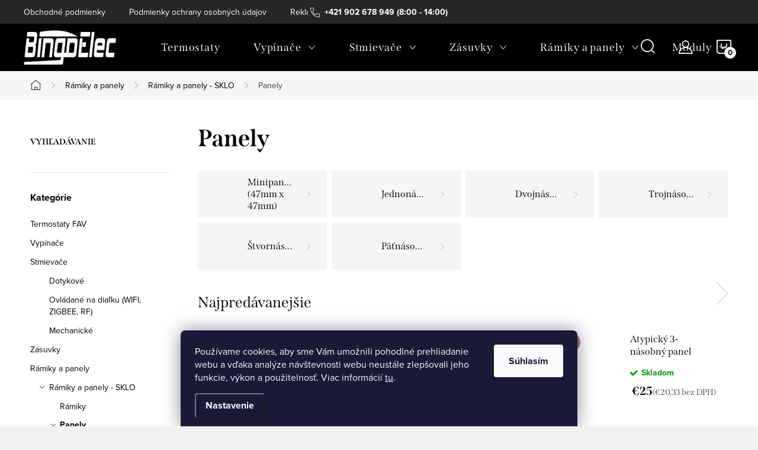

--- FILE ---
content_type: text/html; charset=utf-8
request_url: https://www.bingoelec.sk/panely/
body_size: 24073
content:
<!doctype html><html lang="sk" dir="ltr" class="header-background-light external-fonts-loaded"><head><meta charset="utf-8" /><meta name="viewport" content="width=device-width,initial-scale=1" /><title>Dotykové vypínače - BINGOELEC s.r.o.</title><link rel="preconnect" href="https://cdn.myshoptet.com" /><link rel="dns-prefetch" href="https://cdn.myshoptet.com" /><link rel="preload" href="https://cdn.myshoptet.com/prj/dist/master/cms/libs/jquery/jquery-1.11.3.min.js" as="script" /><link href="https://cdn.myshoptet.com/prj/dist/master/cms/templates/frontend_templates/shared/css/font-face/source-sans-3.css" rel="stylesheet"><link href="https://cdn.myshoptet.com/prj/dist/master/cms/templates/frontend_templates/shared/css/font-face/exo-2.css" rel="stylesheet"><script>
dataLayer = [];
dataLayer.push({'shoptet' : {
    "pageId": 830,
    "pageType": "category",
    "currency": "EUR",
    "currencyInfo": {
        "decimalSeparator": ",",
        "exchangeRate": 1,
        "priceDecimalPlaces": 2,
        "symbol": "\u20ac",
        "symbolLeft": 1,
        "thousandSeparator": " "
    },
    "language": "sk",
    "projectId": 326246,
    "category": {
        "guid": "ec898066-00af-11ea-ac23-ac1f6b0076ec",
        "path": "R\u00e1miky a panely | S\u00e9ria M1 - SKLO | Panely",
        "parentCategoryGuid": "63a045de-6ccb-11e9-ba63-0cc47a6c940e"
    },
    "cartInfo": {
        "id": null,
        "freeShipping": false,
        "freeShippingFrom": 100,
        "leftToFreeGift": {
            "formattedPrice": "\u20ac0",
            "priceLeft": 0
        },
        "freeGift": false,
        "leftToFreeShipping": {
            "priceLeft": 100,
            "dependOnRegion": 0,
            "formattedPrice": "\u20ac100"
        },
        "discountCoupon": [],
        "getNoBillingShippingPrice": {
            "withoutVat": 0,
            "vat": 0,
            "withVat": 0
        },
        "cartItems": [],
        "taxMode": "ORDINARY"
    },
    "cart": [],
    "customer": {
        "priceRatio": 1,
        "priceListId": 1,
        "groupId": null,
        "registered": false,
        "mainAccount": false
    }
}});
dataLayer.push({'cookie_consent' : {
    "marketing": "denied",
    "analytics": "denied"
}});
document.addEventListener('DOMContentLoaded', function() {
    shoptet.consent.onAccept(function(agreements) {
        if (agreements.length == 0) {
            return;
        }
        dataLayer.push({
            'cookie_consent' : {
                'marketing' : (agreements.includes(shoptet.config.cookiesConsentOptPersonalisation)
                    ? 'granted' : 'denied'),
                'analytics': (agreements.includes(shoptet.config.cookiesConsentOptAnalytics)
                    ? 'granted' : 'denied')
            },
            'event': 'cookie_consent'
        });
    });
});
</script>
<meta property="og:type" content="website"><meta property="og:site_name" content="bingoelec.sk"><meta property="og:url" content="https://www.bingoelec.sk/panely/"><meta property="og:title" content="Dotykové vypínače - BINGOELEC s.r.o."><meta name="author" content="Bingoelec Slovensko"><meta name="web_author" content="Shoptet.sk"><meta name="dcterms.rightsHolder" content="www.bingoelec.sk"><meta name="robots" content="index,follow"><meta property="og:image" content="https://cdn.myshoptet.com/usr/www.bingoelec.sk/user/front_images/hp.jpg?t=1769019183"><meta property="og:description" content="Panely, Bingoelec Slovensko"><meta name="description" content="Panely, Bingoelec Slovensko"><meta name="google-site-verification" content="qHRYx48szDv3k0S_yqDRRDATP-eqnJjMlaqJq4fr894"><style>:root {--color-primary: #239ceb;--color-primary-h: 204;--color-primary-s: 83%;--color-primary-l: 53%;--color-primary-hover: #1997e5;--color-primary-hover-h: 203;--color-primary-hover-s: 80%;--color-primary-hover-l: 50%;--color-secondary: #468c98;--color-secondary-h: 189;--color-secondary-s: 37%;--color-secondary-l: 44%;--color-secondary-hover: #3b7580;--color-secondary-hover-h: 190;--color-secondary-hover-s: 37%;--color-secondary-hover-l: 37%;--color-tertiary: #ffc807;--color-tertiary-h: 47;--color-tertiary-s: 100%;--color-tertiary-l: 51%;--color-tertiary-hover: #ffbb00;--color-tertiary-hover-h: 44;--color-tertiary-hover-s: 100%;--color-tertiary-hover-l: 50%;--color-header-background: #ffffff;--template-font: "Source Sans 3";--template-headings-font: "Exo 2";--header-background-url: url("[data-uri]");--cookies-notice-background: #1A1937;--cookies-notice-color: #F8FAFB;--cookies-notice-button-hover: #f5f5f5;--cookies-notice-link-hover: #27263f;--templates-update-management-preview-mode-content: "Náhľad aktualizácií šablóny je aktívny pre váš prehliadač."}</style>
<link rel="next" href="/panely/strana-2/" />    <script>var shoptet = shoptet || {};</script>
    <script src="https://cdn.myshoptet.com/prj/dist/master/shop/dist/main-3g-header.js.05f199e7fd2450312de2.js"></script>
<!-- User include --><!-- service 1047(677) html code header -->
<link rel="stylesheet preload" href="https://use.typekit.net/nxv2roq.css">
<link href="https://cdn.myshoptet.com/prj/dist/master/shop/dist/font-shoptet-11.css.62c94c7785ff2cea73b2.css" rel="stylesheet preload">
<link type="text/css" href="https://cdn.myshoptet.com/usr/paxio.myshoptet.com/user/documents/Venus/style.css?v771103" rel="stylesheet preload" media="all" />
<link href="https://cdn.myshoptet.com/usr/paxio.myshoptet.com/user/documents/blank/ikony.css?v23" rel="stylesheet preload">
<link href="https://cdn.myshoptet.com/usr/paxio.myshoptet.com/user/documents/Venus/preklady.css?v15" rel="stylesheet preload">
<link rel="stylesheet preload" href="https://cdn.myshoptet.com/usr/paxio.myshoptet.com/user/documents/Venus/Slider/slick.css" />
<link rel="stylesheet preload" href="https://cdn.myshoptet.com/usr/paxio.myshoptet.com/user/documents/Venus/Slider/slick-theme.css?v3" />
<link rel="stylesheet preload" href="https://cdn.myshoptet.com/usr/paxio.myshoptet.com/user/documents/Venus/Slider/slick-classic.css?v5" />
<meta name="theme-color" content="#000" id="theme-color"/>
<!-- service 423(77) html code header -->
<script type="text/javascript" src="https://postback.affiliateport.eu/track.js"></script>
<script>
    function getCookie(name) {
        const value = `; ${document.cookie}`;
        const parts = value.split(`; ${name}=`);
        if (parts.length === 2) return parts.pop().split(';').shift();
    }

    const interval = setInterval(() => {
        if (document.cookie.indexOf('CookiesConsent=') !== - 1) {
            //ex.: {"consent":"analytics,personalisation","cookieId":"7hq2hmetk5kn82nkc9srfme7dio7288c"}
            let cookies_consent = getCookie('CookiesConsent').split("\n").map(JSON.parse)[0]
            let consent_attr = cookies_consent?.consent ?? ''

            if (consent_attr.includes('analytics')) {
                _AP_tracker.init()
                clearInterval(interval);
            }
        }
    }, 100)
</script>
<!-- project html code header -->
<head>
  <meta name="facebook-domain-verification" content="u7xc86of1lqkhye2gt6js330sycf9g" />
  <style>
    @media screen and (min-width: 768px){
      .navigation-in > ul > li.ext > ul > li > a{display: block;}
      .navigation-in > ul > li.ext > ul > li > div{padding-left: 12px;}
      .navigation-in > ul > li.ext > ul > li:not(.has-third-level) > div > a {margin-bottom: 0;line-height: 64px;}
    }
  </style>
  </head>
  
<!-- /User include --><link rel="shortcut icon" href="/favicon.ico" type="image/x-icon" /><link rel="canonical" href="https://www.bingoelec.sk/panely/" />    <script>
        var _hwq = _hwq || [];
        _hwq.push(['setKey', '6A778DFCBE033D0F4342EC16B2D8920D']);
        _hwq.push(['setTopPos', '0']);
        _hwq.push(['showWidget', '22']);
        (function() {
            var ho = document.createElement('script');
            ho.src = 'https://sk.im9.cz/direct/i/gjs.php?n=wdgt&sak=6A778DFCBE033D0F4342EC16B2D8920D';
            var s = document.getElementsByTagName('script')[0]; s.parentNode.insertBefore(ho, s);
        })();
    </script>
    <!-- Global site tag (gtag.js) - Google Analytics -->
    <script async src="https://www.googletagmanager.com/gtag/js?id=G-XKEYKRR23B"></script>
    <script>
        
        window.dataLayer = window.dataLayer || [];
        function gtag(){dataLayer.push(arguments);}
        

                    console.debug('default consent data');

            gtag('consent', 'default', {"ad_storage":"denied","analytics_storage":"denied","ad_user_data":"denied","ad_personalization":"denied","wait_for_update":500});
            dataLayer.push({
                'event': 'default_consent'
            });
        
        gtag('js', new Date());

                gtag('config', 'UA-156270928-1', { 'groups': "UA" });
        
                gtag('config', 'G-XKEYKRR23B', {"groups":"GA4","send_page_view":false,"content_group":"category","currency":"EUR","page_language":"sk"});
        
                gtag('config', 'AW-591594282', {"allow_enhanced_conversions":true});
        
        
        
        
        
                    gtag('event', 'page_view', {"send_to":"GA4","page_language":"sk","content_group":"category","currency":"EUR"});
        
        
        
        
        
        
        
        
        
        
        
        
        
        document.addEventListener('DOMContentLoaded', function() {
            if (typeof shoptet.tracking !== 'undefined') {
                for (var id in shoptet.tracking.bannersList) {
                    gtag('event', 'view_promotion', {
                        "send_to": "UA",
                        "promotions": [
                            {
                                "id": shoptet.tracking.bannersList[id].id,
                                "name": shoptet.tracking.bannersList[id].name,
                                "position": shoptet.tracking.bannersList[id].position
                            }
                        ]
                    });
                }
            }

            shoptet.consent.onAccept(function(agreements) {
                if (agreements.length !== 0) {
                    console.debug('gtag consent accept');
                    var gtagConsentPayload =  {
                        'ad_storage': agreements.includes(shoptet.config.cookiesConsentOptPersonalisation)
                            ? 'granted' : 'denied',
                        'analytics_storage': agreements.includes(shoptet.config.cookiesConsentOptAnalytics)
                            ? 'granted' : 'denied',
                                                                                                'ad_user_data': agreements.includes(shoptet.config.cookiesConsentOptPersonalisation)
                            ? 'granted' : 'denied',
                        'ad_personalization': agreements.includes(shoptet.config.cookiesConsentOptPersonalisation)
                            ? 'granted' : 'denied',
                        };
                    console.debug('update consent data', gtagConsentPayload);
                    gtag('consent', 'update', gtagConsentPayload);
                    dataLayer.push(
                        { 'event': 'update_consent' }
                    );
                }
            });
        });
    </script>
</head><body class="desktop id-830 in-panely template-11 type-category multiple-columns-body columns-3 blank-mode blank-mode-css ums_forms_redesign--off ums_a11y_category_page--on ums_discussion_rating_forms--off ums_flags_display_unification--on ums_a11y_login--on mobile-header-version-0">
        <div id="fb-root"></div>
        <script>
            window.fbAsyncInit = function() {
                FB.init({
//                    appId            : 'your-app-id',
                    autoLogAppEvents : true,
                    xfbml            : true,
                    version          : 'v19.0'
                });
            };
        </script>
        <script async defer crossorigin="anonymous" src="https://connect.facebook.net/sk_SK/sdk.js"></script>    <div class="siteCookies siteCookies--bottom siteCookies--dark js-siteCookies" role="dialog" data-testid="cookiesPopup" data-nosnippet>
        <div class="siteCookies__form">
            <div class="siteCookies__content">
                <div class="siteCookies__text">
                    Používame cookies, aby sme Vám umožnili pohodlné prehliadanie webu a vďaka analýze návštevnosti webu neustále zlepšovali jeho funkcie, výkon a použitelnosť. Viac informácií <a href="https://326246.myshoptet.com/podmienky-ochrany-osobnych-udajov/" target="\">tu</a>.
                </div>
                <p class="siteCookies__links">
                    <button class="siteCookies__link js-cookies-settings" aria-label="Nastavenia cookies" data-testid="cookiesSettings">Nastavenie</button>
                </p>
            </div>
            <div class="siteCookies__buttonWrap">
                                <button class="siteCookies__button js-cookiesConsentSubmit" value="all" aria-label="Prijať cookies" data-testid="buttonCookiesAccept">Súhlasím</button>
            </div>
        </div>
        <script>
            document.addEventListener("DOMContentLoaded", () => {
                const siteCookies = document.querySelector('.js-siteCookies');
                document.addEventListener("scroll", shoptet.common.throttle(() => {
                    const st = document.documentElement.scrollTop;
                    if (st > 1) {
                        siteCookies.classList.add('siteCookies--scrolled');
                    } else {
                        siteCookies.classList.remove('siteCookies--scrolled');
                    }
                }, 100));
            });
        </script>
    </div>
<a href="#content" class="skip-link sr-only">Prejsť na obsah</a><div class="overall-wrapper"><div class="user-action"><div class="container">
    <div class="user-action-in">
                    <div id="login" class="user-action-login popup-widget login-widget" role="dialog" aria-labelledby="loginHeading">
        <div class="popup-widget-inner">
                            <h2 id="loginHeading">Prihlásenie k vášmu účtu</h2><div id="customerLogin"><form action="/action/Customer/Login/" method="post" id="formLoginIncluded" class="csrf-enabled formLogin" data-testid="formLogin"><input type="hidden" name="referer" value="" /><div class="form-group"><div class="input-wrapper email js-validated-element-wrapper no-label"><input type="email" name="email" class="form-control" autofocus placeholder="E-mailová adresa (napr. jan@novak.sk)" data-testid="inputEmail" autocomplete="email" required /></div></div><div class="form-group"><div class="input-wrapper password js-validated-element-wrapper no-label"><input type="password" name="password" class="form-control" placeholder="Heslo" data-testid="inputPassword" autocomplete="current-password" required /><span class="no-display">Nemôžete vyplniť toto pole</span><input type="text" name="surname" value="" class="no-display" /></div></div><div class="form-group"><div class="login-wrapper"><button type="submit" class="btn btn-secondary btn-text btn-login" data-testid="buttonSubmit">Prihlásiť sa</button><div class="password-helper"><a href="/registracia/" data-testid="signup" rel="nofollow">Nová registrácia</a><a href="/klient/zabudnute-heslo/" rel="nofollow">Zabudnuté heslo</a></div></div></div></form>
</div>                    </div>
    </div>

                            <div id="cart-widget" class="user-action-cart popup-widget cart-widget loader-wrapper" data-testid="popupCartWidget" role="dialog" aria-hidden="true">
    <div class="popup-widget-inner cart-widget-inner place-cart-here">
        <div class="loader-overlay">
            <div class="loader"></div>
        </div>
    </div>

    <div class="cart-widget-button">
        <a href="/kosik/" class="btn btn-conversion" id="continue-order-button" rel="nofollow" data-testid="buttonNextStep">Pokračovať do košíka</a>
    </div>
</div>
            </div>
</div>
</div><div class="top-navigation-bar" data-testid="topNavigationBar">

    <div class="container">

        <div class="top-navigation-contacts">
            <strong>Zákaznícka podpora:</strong><a class="project-phone project-phone-info" role="text" aria-label="Telefón: +421 902 678 949 (8:00 - 14:00)"><span aria-hidden="true">+421 902 678 949 (8:00 - 14:00)</span></a><a href="mailto:info@bingoelec.sk" class="project-email" data-testid="contactboxEmail"><span>info@bingoelec.sk</span></a>        </div>

                            <div class="top-navigation-menu">
                <div class="top-navigation-menu-trigger"></div>
                <ul class="top-navigation-bar-menu">
                                            <li class="top-navigation-menu-item-39">
                            <a href="/obchodne-podmienky/">Obchodné podmienky</a>
                        </li>
                                            <li class="top-navigation-menu-item-691">
                            <a href="/podmienky-ochrany-osobnych-udajov/">Podmienky ochrany osobných údajov</a>
                        </li>
                                            <li class="top-navigation-menu-item-896">
                            <a href="/reklamacny-poriadok/">Reklamačný poriadok</a>
                        </li>
                                            <li class="top-navigation-menu-item-899">
                            <a href="/alternativne-riesenie-sporov/">Alternatívne riešenie sporov</a>
                        </li>
                                            <li class="top-navigation-menu-item-902">
                            <a href="/cookies/">Cookies</a>
                        </li>
                                            <li class="top-navigation-menu-item-905">
                            <a href="/sposoby-dorucenia/">Spôsoby doručenia</a>
                        </li>
                                            <li class="top-navigation-menu-item-27">
                            <a href="/mnozstevne-zlavy/">Množstevné zľavy</a>
                        </li>
                                            <li class="top-navigation-menu-item-908">
                            <a href="/sposoby-platby/">Spôsoby platby</a>
                        </li>
                                            <li class="top-navigation-menu-item-29">
                            <a href="/kontakty/">Kontakty</a>
                        </li>
                                            <li class="top-navigation-menu-item-917">
                            <a href="/cenime-si-zivotne-prostredie/">Ceníme si životné prostredie</a>
                        </li>
                                            <li class="top-navigation-menu-item-932">
                            <a href="/ako-spravne-nakombinovat-dotykove-vypinace-do-viacnasobnych-panelov/" target="blank">Ako správne nakombinovať dotykové vypínače do viacnásobných panelov?</a>
                        </li>
                                    </ul>
                <ul class="top-navigation-bar-menu-helper"></ul>
            </div>
        
        <div class="top-navigation-tools">
            <div class="responsive-tools">
                <a href="#" class="toggle-window" data-target="search" aria-label="Hľadať" data-testid="linkSearchIcon"></a>
                                                            <a href="#" class="toggle-window" data-target="login"></a>
                                                    <a href="#" class="toggle-window" data-target="navigation" aria-label="Menu" data-testid="hamburgerMenu"></a>
            </div>
                        <button class="top-nav-button top-nav-button-login toggle-window" type="button" data-target="login" aria-haspopup="dialog" aria-controls="login" aria-expanded="false" data-testid="signin"><span>Prihlásenie</span></button>        </div>

    </div>

</div>
<header id="header"><div class="container navigation-wrapper">
    <div class="header-top">
        <div class="site-name-wrapper">
            <div class="site-name"><a href="/" data-testid="linkWebsiteLogo"><img src="https://cdn.myshoptet.com/usr/www.bingoelec.sk/user/logos/55.png" alt="Bingoelec Slovensko" fetchpriority="low" /></a></div>        </div>
        <div class="search" itemscope itemtype="https://schema.org/WebSite">
            <meta itemprop="headline" content="Panely"/><meta itemprop="url" content="https://www.bingoelec.sk"/><meta itemprop="text" content="Panely, Bingoelec Slovensko"/>            <form action="/action/ProductSearch/prepareString/" method="post"
    id="formSearchForm" class="search-form compact-form js-search-main"
    itemprop="potentialAction" itemscope itemtype="https://schema.org/SearchAction" data-testid="searchForm">
    <fieldset>
        <meta itemprop="target"
            content="https://www.bingoelec.sk/vyhladavanie/?string={string}"/>
        <input type="hidden" name="language" value="sk"/>
        
            
<input
    type="search"
    name="string"
        class="query-input form-control search-input js-search-input"
    placeholder="Napíšte, čo hľadáte"
    autocomplete="off"
    required
    itemprop="query-input"
    aria-label="Vyhľadávanie"
    data-testid="searchInput"
>
            <button type="submit" class="btn btn-default" data-testid="searchBtn">Hľadať</button>
        
    </fieldset>
</form>
        </div>
        <div class="navigation-buttons">
                
    <a href="/kosik/" class="btn btn-icon toggle-window cart-count" data-target="cart" data-hover="true" data-redirect="true" data-testid="headerCart" rel="nofollow" aria-haspopup="dialog" aria-expanded="false" aria-controls="cart-widget">
        
                <span class="sr-only">Nákupný košík</span>
        
            <span class="cart-price visible-lg-inline-block" data-testid="headerCartPrice">
                                    Prázdny košík                            </span>
        
    
            </a>
        </div>
    </div>
    <nav id="navigation" aria-label="Hlavné menu" data-collapsible="true"><div class="navigation-in menu"><ul class="menu-level-1" role="menubar" data-testid="headerMenuItems"><li class="menu-item-1025" role="none"><a href="/termostaty/" data-testid="headerMenuItem" role="menuitem" aria-expanded="false"><b>Termostaty FAV</b></a></li>
<li class="menu-item-673 ext" role="none"><a href="/vypinace/" data-testid="headerMenuItem" role="menuitem" aria-haspopup="true" aria-expanded="false"><b>Vypínače</b><span class="submenu-arrow"></span></a><ul class="menu-level-2" aria-label="Vypínače" tabindex="-1" role="menu"><li class="menu-item-920 has-third-level" role="none"><a href="/dotykove/" class="menu-image" data-testid="headerMenuItem" tabindex="-1" aria-hidden="true"><img src="data:image/svg+xml,%3Csvg%20width%3D%22140%22%20height%3D%22100%22%20xmlns%3D%22http%3A%2F%2Fwww.w3.org%2F2000%2Fsvg%22%3E%3C%2Fsvg%3E" alt="" aria-hidden="true" width="140" height="100"  data-src="https://cdn.myshoptet.com/usr/www.bingoelec.sk/user/categories/thumb/1gang_2way_remote_white.jpg" fetchpriority="low" /></a><div><a href="/dotykove/" data-testid="headerMenuItem" role="menuitem"><span>Dotykové FAV</span></a>
                                                    <ul class="menu-level-3" role="menu">
                                                                    <li class="menu-item-797" role="none">
                                        <a href="/radenie-c-1-2/" data-testid="headerMenuItem" role="menuitem">
                                            radenie č.1</a>,                                    </li>
                                                                    <li class="menu-item-800" role="none">
                                        <a href="/radenie-c-5-2/" data-testid="headerMenuItem" role="menuitem">
                                            radenie č.5</a>,                                    </li>
                                                                    <li class="menu-item-803" role="none">
                                        <a href="/radenie-c-6-2/" data-testid="headerMenuItem" role="menuitem">
                                            radenie č.6</a>,                                    </li>
                                                                    <li class="menu-item-806" role="none">
                                        <a href="/radenie-c-5b-2/" data-testid="headerMenuItem" role="menuitem">
                                            radenie č.5B (6+6 a 6+6+6)</a>,                                    </li>
                                                                    <li class="menu-item-812" role="none">
                                        <a href="/rolety-zaluzie/" data-testid="headerMenuItem" role="menuitem">
                                            Rolety/žalúzie</a>,                                    </li>
                                                                    <li class="menu-item-809" role="none">
                                        <a href="/zvoncek-2/" data-testid="headerMenuItem" role="menuitem">
                                            Zvonček / Tlačidlo</a>                                    </li>
                                                            </ul>
                        </div></li><li class="menu-item-675 has-third-level" role="none"><a href="/mechanicke/" class="menu-image" data-testid="headerMenuItem" tabindex="-1" aria-hidden="true"><img src="data:image/svg+xml,%3Csvg%20width%3D%22140%22%20height%3D%22100%22%20xmlns%3D%22http%3A%2F%2Fwww.w3.org%2F2000%2Fsvg%22%3E%3C%2Fsvg%3E" alt="" aria-hidden="true" width="140" height="100"  data-src="https://cdn.myshoptet.com/usr/www.bingoelec.sk/user/categories/thumb/1-1.jpg" fetchpriority="low" /></a><div><a href="/mechanicke/" data-testid="headerMenuItem" role="menuitem"><span>Mechanické FAV</span></a>
                                                    <ul class="menu-level-3" role="menu">
                                                                    <li class="menu-item-743" role="none">
                                        <a href="/radenie-c-1/" data-testid="headerMenuItem" role="menuitem">
                                            radenie č.1</a>,                                    </li>
                                                                    <li class="menu-item-746" role="none">
                                        <a href="/radenie-c-5/" data-testid="headerMenuItem" role="menuitem">
                                            radenie č.5</a>,                                    </li>
                                                                    <li class="menu-item-749" role="none">
                                        <a href="/radenie-c-6/" data-testid="headerMenuItem" role="menuitem">
                                            radenie č.6</a>,                                    </li>
                                                                    <li class="menu-item-752" role="none">
                                        <a href="/radenie-c-5b/" data-testid="headerMenuItem" role="menuitem">
                                            radenie č.5B</a>,                                    </li>
                                                                    <li class="menu-item-755" role="none">
                                        <a href="/radenie-c-7/" data-testid="headerMenuItem" role="menuitem">
                                            radenie č.7</a>,                                    </li>
                                                                    <li class="menu-item-758" role="none">
                                        <a href="/zaluzie-rolety/" data-testid="headerMenuItem" role="menuitem">
                                            Žalúzie/rolety</a>,                                    </li>
                                                                    <li class="menu-item-761" role="none">
                                        <a href="/tlacidlo-zvonceka/" data-testid="headerMenuItem" role="menuitem">
                                            Tlačidlo zvončeka</a>                                    </li>
                                                            </ul>
                        </div></li><li class="menu-item-854 has-third-level" role="none"><a href="/ovladane-na-dialku--wifi--zigbee--rf/" class="menu-image" data-testid="headerMenuItem" tabindex="-1" aria-hidden="true"><img src="data:image/svg+xml,%3Csvg%20width%3D%22140%22%20height%3D%22100%22%20xmlns%3D%22http%3A%2F%2Fwww.w3.org%2F2000%2Fsvg%22%3E%3C%2Fsvg%3E" alt="" aria-hidden="true" width="140" height="100"  data-src="https://cdn.myshoptet.com/usr/www.bingoelec.sk/user/categories/thumb/1539573741-4.jpg" fetchpriority="low" /></a><div><a href="/ovladane-na-dialku--wifi--zigbee--rf/" data-testid="headerMenuItem" role="menuitem"><span>Ovládané na diaľku (WIFI, ZIGBEE, RF)</span></a>
                                                    <ul class="menu-level-3" role="menu">
                                                                    <li class="menu-item-1013" role="none">
                                        <a href="/zigbee/" data-testid="headerMenuItem" role="menuitem">
                                            ZIGBEE</a>,                                    </li>
                                                                    <li class="menu-item-866" role="none">
                                        <a href="/rf/" data-testid="headerMenuItem" role="menuitem">
                                            RF</a>,                                    </li>
                                                                    <li class="menu-item-863" role="none">
                                        <a href="/wifi-2/" data-testid="headerMenuItem" role="menuitem">
                                            WIFI</a>,                                    </li>
                                                                    <li class="menu-item-1022" role="none">
                                        <a href="/wifi-3/" data-testid="headerMenuItem" role="menuitem">
                                            WT WIFI</a>                                    </li>
                                                            </ul>
                        </div></li></ul></li>
<li class="menu-item-818 ext" role="none"><a href="/stmievace/" data-testid="headerMenuItem" role="menuitem" aria-haspopup="true" aria-expanded="false"><b>Stmievače</b><span class="submenu-arrow"></span></a><ul class="menu-level-2" aria-label="Stmievače" tabindex="-1" role="menu"><li class="menu-item-821" role="none"><a href="/dotykove-2/" class="menu-image" data-testid="headerMenuItem" tabindex="-1" aria-hidden="true"><img src="data:image/svg+xml,%3Csvg%20width%3D%22140%22%20height%3D%22100%22%20xmlns%3D%22http%3A%2F%2Fwww.w3.org%2F2000%2Fsvg%22%3E%3C%2Fsvg%3E" alt="" aria-hidden="true" width="140" height="100"  data-src="https://cdn.myshoptet.com/usr/www.bingoelec.sk/user/categories/thumb/white_1g_dimmer-4.jpg" fetchpriority="low" /></a><div><a href="/dotykove-2/" data-testid="headerMenuItem" role="menuitem"><span>Dotykové</span></a>
                        </div></li><li class="menu-item-824" role="none"><a href="/wifi-a-rf-2/" class="menu-image" data-testid="headerMenuItem" tabindex="-1" aria-hidden="true"><img src="data:image/svg+xml,%3Csvg%20width%3D%22140%22%20height%3D%22100%22%20xmlns%3D%22http%3A%2F%2Fwww.w3.org%2F2000%2Fsvg%22%3E%3C%2Fsvg%3E" alt="" aria-hidden="true" width="140" height="100"  data-src="https://cdn.myshoptet.com/usr/www.bingoelec.sk/user/categories/thumb/white_1g_dimmer-5.jpg" fetchpriority="low" /></a><div><a href="/wifi-a-rf-2/" data-testid="headerMenuItem" role="menuitem"><span>Ovládané na diaľku (WIFI, ZIGBEE, RF)</span></a>
                        </div></li><li class="menu-item-1016" role="none"><a href="/mechanicke-2/" class="menu-image" data-testid="headerMenuItem" tabindex="-1" aria-hidden="true"><img src="data:image/svg+xml,%3Csvg%20width%3D%22140%22%20height%3D%22100%22%20xmlns%3D%22http%3A%2F%2Fwww.w3.org%2F2000%2Fsvg%22%3E%3C%2Fsvg%3E" alt="" aria-hidden="true" width="140" height="100"  data-src="https://cdn.myshoptet.com/prj/dist/master/cms/templates/frontend_templates/00/img/folder.svg" fetchpriority="low" /></a><div><a href="/mechanicke-2/" data-testid="headerMenuItem" role="menuitem"><span>Mechanické</span></a>
                        </div></li></ul></li>
<li class="menu-item-674 ext" role="none"><a href="/zasuvky/" data-testid="headerMenuItem" role="menuitem" aria-haspopup="true" aria-expanded="false"><b>Zásuvky</b><span class="submenu-arrow"></span></a><ul class="menu-level-2" aria-label="Zásuvky" tabindex="-1" role="menu"><li class="menu-item-679" role="none"><a href="/zasuvky-230v/" class="menu-image" data-testid="headerMenuItem" tabindex="-1" aria-hidden="true"><img src="data:image/svg+xml,%3Csvg%20width%3D%22140%22%20height%3D%22100%22%20xmlns%3D%22http%3A%2F%2Fwww.w3.org%2F2000%2Fsvg%22%3E%3C%2Fsvg%3E" alt="" aria-hidden="true" width="140" height="100"  data-src="https://cdn.myshoptet.com/usr/www.bingoelec.sk/user/categories/thumb/9-1.jpg" fetchpriority="low" /></a><div><a href="/zasuvky-230v/" data-testid="headerMenuItem" role="menuitem"><span>Zásuvky 230V FAV</span></a>
                        </div></li><li class="menu-item-680 has-third-level" role="none"><a href="/wifi-a-rf433/" class="menu-image" data-testid="headerMenuItem" tabindex="-1" aria-hidden="true"><img src="data:image/svg+xml,%3Csvg%20width%3D%22140%22%20height%3D%22100%22%20xmlns%3D%22http%3A%2F%2Fwww.w3.org%2F2000%2Fsvg%22%3E%3C%2Fsvg%3E" alt="" aria-hidden="true" width="140" height="100"  data-src="https://cdn.myshoptet.com/usr/www.bingoelec.sk/user/categories/thumb/1541130569.jpg" fetchpriority="low" /></a><div><a href="/wifi-a-rf433/" data-testid="headerMenuItem" role="menuitem"><span>WIFI a RF433</span></a>
                                                    <ul class="menu-level-3" role="menu">
                                                                    <li class="menu-item-782" role="none">
                                        <a href="/wifi/" data-testid="headerMenuItem" role="menuitem">
                                            WIFI</a>,                                    </li>
                                                                    <li class="menu-item-785" role="none">
                                        <a href="/rf433/" data-testid="headerMenuItem" role="menuitem">
                                            RF433</a>,                                    </li>
                                                                    <li class="menu-item-788" role="none">
                                        <a href="/wifi-rf433/" data-testid="headerMenuItem" role="menuitem">
                                            WIFI + RF433</a>                                    </li>
                                                            </ul>
                        </div></li><li class="menu-item-681" role="none"><a href="/usb/" class="menu-image" data-testid="headerMenuItem" tabindex="-1" aria-hidden="true"><img src="data:image/svg+xml,%3Csvg%20width%3D%22140%22%20height%3D%22100%22%20xmlns%3D%22http%3A%2F%2Fwww.w3.org%2F2000%2Fsvg%22%3E%3C%2Fsvg%3E" alt="" aria-hidden="true" width="140" height="100"  data-src="https://cdn.myshoptet.com/usr/www.bingoelec.sk/user/categories/thumb/1548752734.jpg" fetchpriority="low" /></a><div><a href="/usb/" data-testid="headerMenuItem" role="menuitem"><span>USB</span></a>
                        </div></li></ul></li>
<li class="menu-item-683 ext" role="none"><a href="/ramiky-a-panely/" data-testid="headerMenuItem" role="menuitem" aria-haspopup="true" aria-expanded="false"><b>Rámiky a panely</b><span class="submenu-arrow"></span></a><ul class="menu-level-2" aria-label="Rámiky a panely" tabindex="-1" role="menu"><li class="menu-item-684 has-third-level" role="none"><a href="/seria-m1-sklo/" class="menu-image" data-testid="headerMenuItem" tabindex="-1" aria-hidden="true"><img src="data:image/svg+xml,%3Csvg%20width%3D%22140%22%20height%3D%22100%22%20xmlns%3D%22http%3A%2F%2Fwww.w3.org%2F2000%2Fsvg%22%3E%3C%2Fsvg%3E" alt="" aria-hidden="true" width="140" height="100"  data-src="https://cdn.myshoptet.com/usr/www.bingoelec.sk/user/categories/thumb/panel_sklo.jpg" fetchpriority="low" /></a><div><a href="/seria-m1-sklo/" data-testid="headerMenuItem" role="menuitem"><span>Rámiky a panely - SKLO FAV</span></a>
                                                    <ul class="menu-level-3" role="menu">
                                                                    <li class="menu-item-827" role="none">
                                        <a href="/ramiky-2/" data-testid="headerMenuItem" role="menuitem">
                                            Rámiky</a>,                                    </li>
                                                                    <li class="menu-item-830" role="none">
                                        <a href="/panely/" class="active" data-testid="headerMenuItem" role="menuitem">
                                            Panely</a>,                                    </li>
                                                                    <li class="menu-item-833" role="none">
                                        <a href="/kombinovane/" data-testid="headerMenuItem" role="menuitem">
                                            Kombinované</a>                                    </li>
                                                            </ul>
                        </div></li><li class="menu-item-685 has-third-level" role="none"><a href="/seria-m2-bruseny-hlinik/" class="menu-image" data-testid="headerMenuItem" tabindex="-1" aria-hidden="true"><img src="data:image/svg+xml,%3Csvg%20width%3D%22140%22%20height%3D%22100%22%20xmlns%3D%22http%3A%2F%2Fwww.w3.org%2F2000%2Fsvg%22%3E%3C%2Fsvg%3E" alt="" aria-hidden="true" width="140" height="100"  data-src="https://cdn.myshoptet.com/usr/www.bingoelec.sk/user/categories/thumb/hlinik.jpg" fetchpriority="low" /></a><div><a href="/seria-m2-bruseny-hlinik/" data-testid="headerMenuItem" role="menuitem"><span>Rámiky a panely - HLINÍK FAV</span></a>
                                                    <ul class="menu-level-3" role="menu">
                                                                    <li class="menu-item-773" role="none">
                                        <a href="/ramiky/" data-testid="headerMenuItem" role="menuitem">
                                            Rámiky</a>,                                    </li>
                                                                    <li class="menu-item-776" role="none">
                                        <a href="/sklenene-minipanely/" data-testid="headerMenuItem" role="menuitem">
                                            Sklenené minipanely</a>                                    </li>
                                                            </ul>
                        </div></li><li class="menu-item-686" role="none"><a href="/seria-m3-bruseny-hlinik-s-dotykovym-pasikom-z-cierneho-skla/" class="menu-image" data-testid="headerMenuItem" tabindex="-1" aria-hidden="true"><img src="data:image/svg+xml,%3Csvg%20width%3D%22140%22%20height%3D%22100%22%20xmlns%3D%22http%3A%2F%2Fwww.w3.org%2F2000%2Fsvg%22%3E%3C%2Fsvg%3E" alt="" aria-hidden="true" width="140" height="100"  data-src="https://cdn.myshoptet.com/usr/www.bingoelec.sk/user/categories/thumb/1564218886.jpg" fetchpriority="low" /></a><div><a href="/seria-m3-bruseny-hlinik-s-dotykovym-pasikom-z-cierneho-skla/" data-testid="headerMenuItem" role="menuitem"><span>Séria M3 - Brúsený hliník s dotykovým pásikom z čierneho skla</span></a>
                        </div></li><li class="menu-item-687" role="none"><a href="/seria-p-plast/" class="menu-image" data-testid="headerMenuItem" tabindex="-1" aria-hidden="true"><img src="data:image/svg+xml,%3Csvg%20width%3D%22140%22%20height%3D%22100%22%20xmlns%3D%22http%3A%2F%2Fwww.w3.org%2F2000%2Fsvg%22%3E%3C%2Fsvg%3E" alt="" aria-hidden="true" width="140" height="100"  data-src="https://cdn.myshoptet.com/prj/dist/master/cms/templates/frontend_templates/00/img/folder.svg" fetchpriority="low" /></a><div><a href="/seria-p-plast/" data-testid="headerMenuItem" role="menuitem"><span>Séria P - PLAST</span></a>
                        </div></li><li class="menu-item-992 has-third-level" role="none"><a href="/rozdelenie-podla-osadenia-2/" class="menu-image" data-testid="headerMenuItem" tabindex="-1" aria-hidden="true"><img src="data:image/svg+xml,%3Csvg%20width%3D%22140%22%20height%3D%22100%22%20xmlns%3D%22http%3A%2F%2Fwww.w3.org%2F2000%2Fsvg%22%3E%3C%2Fsvg%3E" alt="" aria-hidden="true" width="140" height="100"  data-src="https://cdn.myshoptet.com/prj/dist/master/cms/templates/frontend_templates/00/img/folder.svg" fetchpriority="low" /></a><div><a href="/rozdelenie-podla-osadenia-2/" data-testid="headerMenuItem" role="menuitem"><span>Rozdelenie podľa osadenia</span></a>
                                                    <ul class="menu-level-3" role="menu">
                                                                    <li class="menu-item-995" role="none">
                                        <a href="/velkost-1-ramiku/" data-testid="headerMenuItem" role="menuitem">
                                            Veľkosť 1-rámiku</a>,                                    </li>
                                                                    <li class="menu-item-998" role="none">
                                        <a href="/velkost-2-ramiku/" data-testid="headerMenuItem" role="menuitem">
                                            Veľkosť 2-rámiku</a>,                                    </li>
                                                                    <li class="menu-item-1001" role="none">
                                        <a href="/velkost-3-ramiku/" data-testid="headerMenuItem" role="menuitem">
                                            Veľkosť 3-rámiku</a>,                                    </li>
                                                                    <li class="menu-item-1004" role="none">
                                        <a href="/velkost-4-ramiku/" data-testid="headerMenuItem" role="menuitem">
                                            Veľkosť 4-rámiku</a>,                                    </li>
                                                                    <li class="menu-item-1007" role="none">
                                        <a href="/velkost-5-ramiku/" data-testid="headerMenuItem" role="menuitem">
                                            Veľkosť 5-rámiku</a>                                    </li>
                                                            </ul>
                        </div></li></ul></li>
<li class="menu-item-857 ext" role="none"><a href="/moduly/" data-testid="headerMenuItem" role="menuitem" aria-haspopup="true" aria-expanded="false"><b>Moduly</b><span class="submenu-arrow"></span></a><ul class="menu-level-2" aria-label="Moduly" tabindex="-1" role="menu"><li class="menu-item-707 has-third-level" role="none"><a href="/polmoduly/" class="menu-image" data-testid="headerMenuItem" tabindex="-1" aria-hidden="true"><img src="data:image/svg+xml,%3Csvg%20width%3D%22140%22%20height%3D%22100%22%20xmlns%3D%22http%3A%2F%2Fwww.w3.org%2F2000%2Fsvg%22%3E%3C%2Fsvg%3E" alt="" aria-hidden="true" width="140" height="100"  data-src="https://cdn.myshoptet.com/usr/www.bingoelec.sk/user/categories/thumb/polmoduly.jpg" fetchpriority="low" /></a><div><a href="/polmoduly/" data-testid="headerMenuItem" role="menuitem"><span>Polmoduly FAV</span></a>
                                                    <ul class="menu-level-3" role="menu">
                                                                    <li class="menu-item-713" role="none">
                                        <a href="/tv/" data-testid="headerMenuItem" role="menuitem">
                                            TV</a>,                                    </li>
                                                                    <li class="menu-item-716" role="none">
                                        <a href="/sat/" data-testid="headerMenuItem" role="menuitem">
                                            SAT</a>,                                    </li>
                                                                    <li class="menu-item-719" role="none">
                                        <a href="/rj-45--internet/" data-testid="headerMenuItem" role="menuitem">
                                            RJ 45 (INTERNET)</a>,                                    </li>
                                                                    <li class="menu-item-722" role="none">
                                        <a href="/hdmi/" data-testid="headerMenuItem" role="menuitem">
                                            HDMI</a>,                                    </li>
                                                                    <li class="menu-item-725" role="none">
                                        <a href="/stereo/" data-testid="headerMenuItem" role="menuitem">
                                            STEREO</a>,                                    </li>
                                                                    <li class="menu-item-728" role="none">
                                        <a href="/audio-video/" data-testid="headerMenuItem" role="menuitem">
                                            AUDIO/VIDEO</a>,                                    </li>
                                                                    <li class="menu-item-731" role="none">
                                        <a href="/usb-2/" data-testid="headerMenuItem" role="menuitem">
                                            USB</a>,                                    </li>
                                                                    <li class="menu-item-734" role="none">
                                        <a href="/zasuvka-2pin/" data-testid="headerMenuItem" role="menuitem">
                                            Zásuvka 2PIN</a>,                                    </li>
                                                                    <li class="menu-item-737" role="none">
                                        <a href="/sluchadla/" data-testid="headerMenuItem" role="menuitem">
                                            SLÚCHADLÁ</a>,                                    </li>
                                                                    <li class="menu-item-740" role="none">
                                        <a href="/zaslepky/" data-testid="headerMenuItem" role="menuitem">
                                            Záslepky</a>,                                    </li>
                                                                    <li class="menu-item-890" role="none">
                                        <a href="/tel/" data-testid="headerMenuItem" role="menuitem">
                                            TEL</a>                                    </li>
                                                            </ul>
                        </div></li><li class="menu-item-869" role="none"><a href="/moduly-mechanickych-vypinacov/" class="menu-image" data-testid="headerMenuItem" tabindex="-1" aria-hidden="true"><img src="data:image/svg+xml,%3Csvg%20width%3D%22140%22%20height%3D%22100%22%20xmlns%3D%22http%3A%2F%2Fwww.w3.org%2F2000%2Fsvg%22%3E%3C%2Fsvg%3E" alt="" aria-hidden="true" width="140" height="100"  data-src="https://cdn.myshoptet.com/usr/www.bingoelec.sk/user/categories/thumb/mechanicky.jpg" fetchpriority="low" /></a><div><a href="/moduly-mechanickych-vypinacov/" data-testid="headerMenuItem" role="menuitem"><span>Moduly mechanických vypínačov FAV</span></a>
                        </div></li><li class="menu-item-872 has-third-level" role="none"><a href="/moduly-dotykovych-vypinacov/" class="menu-image" data-testid="headerMenuItem" tabindex="-1" aria-hidden="true"><img src="data:image/svg+xml,%3Csvg%20width%3D%22140%22%20height%3D%22100%22%20xmlns%3D%22http%3A%2F%2Fwww.w3.org%2F2000%2Fsvg%22%3E%3C%2Fsvg%3E" alt="" aria-hidden="true" width="140" height="100"  data-src="https://cdn.myshoptet.com/usr/www.bingoelec.sk/user/categories/thumb/dotyk.jpg" fetchpriority="low" /></a><div><a href="/moduly-dotykovych-vypinacov/" data-testid="headerMenuItem" role="menuitem"><span>Moduly dotykových vypínačov FAV</span></a>
                                                    <ul class="menu-level-3" role="menu">
                                                                    <li class="menu-item-881" role="none">
                                        <a href="/wifi-a-rf-3/" data-testid="headerMenuItem" role="menuitem">
                                            WIFI a RF</a>,                                    </li>
                                                                    <li class="menu-item-887" role="none">
                                        <a href="/moduly-dotykovych-vypinacov-2/" data-testid="headerMenuItem" role="menuitem">
                                            Moduly dotykových vypínačov</a>                                    </li>
                                                            </ul>
                        </div></li><li class="menu-item-875" role="none"><a href="/moduly-zasuviek/" class="menu-image" data-testid="headerMenuItem" tabindex="-1" aria-hidden="true"><img src="data:image/svg+xml,%3Csvg%20width%3D%22140%22%20height%3D%22100%22%20xmlns%3D%22http%3A%2F%2Fwww.w3.org%2F2000%2Fsvg%22%3E%3C%2Fsvg%3E" alt="" aria-hidden="true" width="140" height="100"  data-src="https://cdn.myshoptet.com/usr/www.bingoelec.sk/user/categories/thumb/zasuvky.jpg" fetchpriority="low" /></a><div><a href="/moduly-zasuviek/" data-testid="headerMenuItem" role="menuitem"><span>Moduly zásuviek FAV</span></a>
                        </div></li><li class="menu-item-974 has-third-level" role="none"><a href="/rozdelenie-podla-osadenia/" class="menu-image" data-testid="headerMenuItem" tabindex="-1" aria-hidden="true"><img src="data:image/svg+xml,%3Csvg%20width%3D%22140%22%20height%3D%22100%22%20xmlns%3D%22http%3A%2F%2Fwww.w3.org%2F2000%2Fsvg%22%3E%3C%2Fsvg%3E" alt="" aria-hidden="true" width="140" height="100"  data-src="https://cdn.myshoptet.com/prj/dist/master/cms/templates/frontend_templates/00/img/folder.svg" fetchpriority="low" /></a><div><a href="/rozdelenie-podla-osadenia/" data-testid="headerMenuItem" role="menuitem"><span>Rozdelenie podľa osadenia</span></a>
                                                    <ul class="menu-level-3" role="menu">
                                                                    <li class="menu-item-977" role="none">
                                        <a href="/1-okruh/" data-testid="headerMenuItem" role="menuitem">
                                            1 okruh</a>,                                    </li>
                                                                    <li class="menu-item-980" role="none">
                                        <a href="/2-okruhy/" data-testid="headerMenuItem" role="menuitem">
                                            2 okruhy</a>,                                    </li>
                                                                    <li class="menu-item-983" role="none">
                                        <a href="/3-okruhy/" data-testid="headerMenuItem" role="menuitem">
                                            3 okruhy</a>,                                    </li>
                                                                    <li class="menu-item-986" role="none">
                                        <a href="/do-ramiku/" data-testid="headerMenuItem" role="menuitem">
                                            Do rámiku</a>                                    </li>
                                                            </ul>
                        </div></li></ul></li>
<li class="menu-item-860" role="none"><a href="/doplnky/" data-testid="headerMenuItem" role="menuitem" aria-expanded="false"><b>Doplnky</b></a></li>
</ul></div><span class="navigation-close"></span></nav><div class="menu-helper" data-testid="hamburgerMenu"><span>Viac</span></div>
</div></header><!-- / header -->


                    <div class="container breadcrumbs-wrapper">
            <div class="breadcrumbs navigation-home-icon-wrapper" itemscope itemtype="https://schema.org/BreadcrumbList">
                                                                            <span id="navigation-first" data-basetitle="Bingoelec Slovensko" itemprop="itemListElement" itemscope itemtype="https://schema.org/ListItem">
                <a href="/" itemprop="item" class="navigation-home-icon"><span class="sr-only" itemprop="name">Domov</span></a>
                <span class="navigation-bullet">/</span>
                <meta itemprop="position" content="1" />
            </span>
                                <span id="navigation-1" itemprop="itemListElement" itemscope itemtype="https://schema.org/ListItem">
                <a href="/ramiky-a-panely/" itemprop="item" data-testid="breadcrumbsSecondLevel"><span itemprop="name">Rámiky a panely</span></a>
                <span class="navigation-bullet">/</span>
                <meta itemprop="position" content="2" />
            </span>
                                <span id="navigation-2" itemprop="itemListElement" itemscope itemtype="https://schema.org/ListItem">
                <a href="/seria-m1-sklo/" itemprop="item" data-testid="breadcrumbsSecondLevel"><span itemprop="name">Rámiky a panely - SKLO FAV</span></a>
                <span class="navigation-bullet">/</span>
                <meta itemprop="position" content="3" />
            </span>
                                            <span id="navigation-3" itemprop="itemListElement" itemscope itemtype="https://schema.org/ListItem" data-testid="breadcrumbsLastLevel">
                <meta itemprop="item" content="https://www.bingoelec.sk/panely/" />
                <meta itemprop="position" content="4" />
                <span itemprop="name" data-title="Panely">Panely</span>
            </span>
            </div>
        </div>
    
<div id="content-wrapper" class="container content-wrapper">
    
    <div class="content-wrapper-in">
                                                <aside class="sidebar sidebar-left"  data-testid="sidebarMenu">
                                                                                                <div class="sidebar-inner">
                                                                                                        <div class="box box-bg-variant box-sm box-search"><div class="search search-widget" data-testid="searchWidget">
    <h4><span>Vyhľadávanie</span></h4>
            <form class="search-form compact-form" action="/action/ProductSearch/prepareString/" method="post" id="formSearchFormWidget" data-testid="searchFormWidget">
            <fieldset>
                <input type="hidden" name="language" value="sk" />
                                <input type="search" name="string" id="s-word" class="form-control js-search-input"
                    placeholder="Názov tovaru..."
                    autocomplete="off"
                    data-testid="searchInput"
                />
                                <button type="submit" class="btn btn-default" data-testid="searchBtn">Hľadať</button>
            </fieldset>
        </form>
    </div>
</div>
                                                                                                            <div class="box box-bg-default box-categories">    <div class="skip-link__wrapper">
        <span id="categories-start" class="skip-link__target js-skip-link__target sr-only" tabindex="-1">&nbsp;</span>
        <a href="#categories-end" class="skip-link skip-link--start sr-only js-skip-link--start">Preskočiť kategórie</a>
    </div>

<h4>Kategórie</h4>


<div id="categories"><div class="categories cat-01 external" id="cat-1025"><div class="topic"><a href="/termostaty/">Termostaty FAV<span class="cat-trigger">&nbsp;</span></a></div></div><div class="categories cat-02 expandable external" id="cat-673"><div class="topic"><a href="/vypinace/">Vypínače<span class="cat-trigger">&nbsp;</span></a></div>

    </div><div class="categories cat-01 expandable expanded" id="cat-818"><div class="topic"><a href="/stmievace/">Stmievače<span class="cat-trigger">&nbsp;</span></a></div>

                    <ul class=" expanded">
                                        <li >
                <a href="/dotykove-2/">
                    Dotykové
                                    </a>
                                                                </li>
                                <li >
                <a href="/wifi-a-rf-2/">
                    Ovládané na diaľku (WIFI, ZIGBEE, RF)
                                    </a>
                                                                </li>
                                <li >
                <a href="/mechanicke-2/">
                    Mechanické
                                    </a>
                                                                </li>
                </ul>
    </div><div class="categories cat-02 expandable external" id="cat-674"><div class="topic"><a href="/zasuvky/">Zásuvky<span class="cat-trigger">&nbsp;</span></a></div>

    </div><div class="categories cat-01 expandable active expanded" id="cat-683"><div class="topic child-active"><a href="/ramiky-a-panely/">Rámiky a panely<span class="cat-trigger">&nbsp;</span></a></div>

                    <ul class=" active expanded">
                                        <li class="
                                 expandable                 expanded                ">
                <a href="/seria-m1-sklo/">
                    Rámiky a panely - SKLO FAV
                    <span class="cat-trigger">&nbsp;</span>                </a>
                                                            

                    <ul class=" active expanded">
                                        <li >
                <a href="/ramiky-2/">
                    Rámiky
                                    </a>
                                                                </li>
                                <li class="
                active                  expandable                 expanded                ">
                <a href="/panely/">
                    Panely
                    <span class="cat-trigger">&nbsp;</span>                </a>
                                                            

                    <ul class=" active expanded">
                                        <li >
                <a href="/minipanely--47mm-x-47mm/">
                    Minipanely (47mm x 47mm)
                                    </a>
                                                                </li>
                                <li >
                <a href="/rozmer-1-ramika/">
                    Jednonásobné
                                    </a>
                                                                </li>
                                <li >
                <a href="/rozmer-2-ramika/">
                    Dvojnásobné
                                    </a>
                                                                </li>
                                <li >
                <a href="/rozmer-3-ramika/">
                    Trojnásobné
                                    </a>
                                                                </li>
                                <li >
                <a href="/rozmer-4-ramika/">
                    Štvornásobné
                                    </a>
                                                                </li>
                                <li >
                <a href="/patnasobne/">
                    Päťnásobné
                                    </a>
                                                                </li>
                </ul>
    
                                                </li>
                                <li >
                <a href="/kombinovane/">
                    Kombinované
                                    </a>
                                                                </li>
                </ul>
    
                                                </li>
                                <li class="
                                 expandable                                 external">
                <a href="/seria-m2-bruseny-hlinik/">
                    Rámiky a panely - HLINÍK FAV
                    <span class="cat-trigger">&nbsp;</span>                </a>
                                                            

    
                                                </li>
                                <li >
                <a href="/seria-m3-bruseny-hlinik-s-dotykovym-pasikom-z-cierneho-skla/">
                    Séria M3 - Brúsený hliník s dotykovým pásikom z čierneho skla
                                    </a>
                                                                </li>
                                <li >
                <a href="/seria-p-plast/">
                    Séria P - PLAST
                                    </a>
                                                                </li>
                                <li class="
                                 expandable                 expanded                ">
                <a href="/rozdelenie-podla-osadenia-2/">
                    Rozdelenie podľa osadenia
                    <span class="cat-trigger">&nbsp;</span>                </a>
                                                            

                    <ul class=" expanded">
                                        <li >
                <a href="/velkost-1-ramiku/">
                    Veľkosť 1-rámiku
                                    </a>
                                                                </li>
                                <li >
                <a href="/velkost-2-ramiku/">
                    Veľkosť 2-rámiku
                                    </a>
                                                                </li>
                                <li >
                <a href="/velkost-3-ramiku/">
                    Veľkosť 3-rámiku
                                    </a>
                                                                </li>
                                <li >
                <a href="/velkost-4-ramiku/">
                    Veľkosť 4-rámiku
                                    </a>
                                                                </li>
                                <li >
                <a href="/velkost-5-ramiku/">
                    Veľkosť 5-rámiku
                                    </a>
                                                                </li>
                </ul>
    
                                                </li>
                </ul>
    </div><div class="categories cat-02 expandable expanded" id="cat-857"><div class="topic"><a href="/moduly/">Moduly<span class="cat-trigger">&nbsp;</span></a></div>

                    <ul class=" expanded">
                                        <li class="
                                 expandable                 expanded                ">
                <a href="/polmoduly/">
                    Polmoduly FAV
                    <span class="cat-trigger">&nbsp;</span>                </a>
                                                            

                    <ul class=" expanded">
                                        <li >
                <a href="/tv/">
                    TV
                                    </a>
                                                                </li>
                                <li >
                <a href="/sat/">
                    SAT
                                    </a>
                                                                </li>
                                <li >
                <a href="/rj-45--internet/">
                    RJ 45 (INTERNET)
                                    </a>
                                                                </li>
                                <li >
                <a href="/hdmi/">
                    HDMI
                                    </a>
                                                                </li>
                                <li >
                <a href="/stereo/">
                    STEREO
                                    </a>
                                                                </li>
                                <li >
                <a href="/audio-video/">
                    AUDIO/VIDEO
                                    </a>
                                                                </li>
                                <li >
                <a href="/usb-2/">
                    USB
                                    </a>
                                                                </li>
                                <li >
                <a href="/zasuvka-2pin/">
                    Zásuvka 2PIN
                                    </a>
                                                                </li>
                                <li >
                <a href="/sluchadla/">
                    SLÚCHADLÁ
                                    </a>
                                                                </li>
                                <li >
                <a href="/zaslepky/">
                    Záslepky
                                    </a>
                                                                </li>
                                <li >
                <a href="/tel/">
                    TEL
                                    </a>
                                                                </li>
                </ul>
    
                                                </li>
                                <li >
                <a href="/moduly-mechanickych-vypinacov/">
                    Moduly mechanických vypínačov FAV
                                    </a>
                                                                </li>
                                <li class="
                                 expandable                 expanded                ">
                <a href="/moduly-dotykovych-vypinacov/">
                    Moduly dotykových vypínačov FAV
                    <span class="cat-trigger">&nbsp;</span>                </a>
                                                            

                    <ul class=" expanded">
                                        <li >
                <a href="/wifi-a-rf-3/">
                    WIFI a RF
                                    </a>
                                                                </li>
                                <li >
                <a href="/moduly-dotykovych-vypinacov-2/">
                    Moduly dotykových vypínačov
                                    </a>
                                                                </li>
                </ul>
    
                                                </li>
                                <li >
                <a href="/moduly-zasuviek/">
                    Moduly zásuviek FAV
                                    </a>
                                                                </li>
                                <li class="
                                 expandable                 expanded                ">
                <a href="/rozdelenie-podla-osadenia/">
                    Rozdelenie podľa osadenia
                    <span class="cat-trigger">&nbsp;</span>                </a>
                                                            

                    <ul class=" expanded">
                                        <li >
                <a href="/1-okruh/">
                    1 okruh
                                    </a>
                                                                </li>
                                <li >
                <a href="/2-okruhy/">
                    2 okruhy
                                    </a>
                                                                </li>
                                <li >
                <a href="/3-okruhy/">
                    3 okruhy
                                    </a>
                                                                </li>
                                <li >
                <a href="/do-ramiku/">
                    Do rámiku
                                    </a>
                                                                </li>
                </ul>
    
                                                </li>
                </ul>
    </div><div class="categories cat-01 expanded" id="cat-860"><div class="topic"><a href="/doplnky/">Doplnky<span class="cat-trigger">&nbsp;</span></a></div></div></div>

    <div class="skip-link__wrapper">
        <a href="#categories-start" class="skip-link skip-link--end sr-only js-skip-link--end" tabindex="-1" hidden>Preskočiť kategórie</a>
        <span id="categories-end" class="skip-link__target js-skip-link__target sr-only" tabindex="-1">&nbsp;</span>
    </div>
</div>
                                                                                                            <div class="box box-bg-variant box-sm box-filters"><div id="filters-default-position" data-filters-default-position="left"></div><div class="filters-wrapper"><div class="filters-unveil-button-wrapper" data-testid='buttonOpenFilter'><a href="#" class="btn btn-default unveil-button" data-unveil="filters" data-text="Zavrieť filter">Otvoriť filter</a></div><div id="filters" class="filters"><div class="slider-wrapper"><h4><span>Cena</span></h4><div class="slider-header"><span class="from">€ <span id="min">4</span></span><span class="to">€ <span id="max">25</span></span></div><div class="slider-content"><div id="slider" class="param-price-filter"></div></div><span id="currencyExchangeRate" class="no-display">1</span><span id="categoryMinValue" class="no-display">4</span><span id="categoryMaxValue" class="no-display">25</span></div><form action="/action/ProductsListing/setPriceFilter/" method="post" id="price-filter-form"><fieldset id="price-filter"><input type="hidden" value="4" name="priceMin" id="price-value-min" /><input type="hidden" value="25" name="priceMax" id="price-value-max" /><input type="hidden" name="referer" value="/panely/" /></fieldset></form><div class="filter-sections"></div></div></div></div>
                                                                                                            <div class="box box-bg-default box-sm box-topProducts">        <div class="top-products-wrapper js-top10" >
        <h4><span>Top 10 produktov</span></h4>
        <ol class="top-products">
                            <li class="display-image">
                                            <a href="/radenie-c-1-2/dotykovy-vypinac-radenie-c-1/" class="top-products-image">
                            <img src="data:image/svg+xml,%3Csvg%20width%3D%22100%22%20height%3D%22100%22%20xmlns%3D%22http%3A%2F%2Fwww.w3.org%2F2000%2Fsvg%22%3E%3C%2Fsvg%3E" alt="Dotykový vypínač - radenie č.1" width="100" height="100"  data-src="https://cdn.myshoptet.com/usr/www.bingoelec.sk/user/shop/related/215_dotykovy-vypinac-radenie-c-1.jpg?62232bc2" fetchpriority="low" />
                        </a>
                                        <a href="/radenie-c-1-2/dotykovy-vypinac-radenie-c-1/" class="top-products-content">
                        <span class="top-products-name">  Dotykový vypínač - radenie č.1</span>
                        
                                                        <strong>
                                €19,30
                                    

                            </strong>
                                                    
                    </a>
                </li>
                            <li class="display-image">
                                            <a href="/zasuvky-230v/zasuvka-fr-16a-v-sklenenom-ramiku/" class="top-products-image">
                            <img src="data:image/svg+xml,%3Csvg%20width%3D%22100%22%20height%3D%22100%22%20xmlns%3D%22http%3A%2F%2Fwww.w3.org%2F2000%2Fsvg%22%3E%3C%2Fsvg%3E" alt="Zásuvka FR 16A v sklenenom rámiku" width="100" height="100"  data-src="https://cdn.myshoptet.com/usr/www.bingoelec.sk/user/shop/related/92_zasuvka-fr-16a-v-sklenenom-ramiku.png?612b4c60" fetchpriority="low" />
                        </a>
                                        <a href="/zasuvky-230v/zasuvka-fr-16a-v-sklenenom-ramiku/" class="top-products-content">
                        <span class="top-products-name">  Zásuvka FR 16A v sklenenom rámiku</span>
                        
                                                        <strong>
                                €9,99
                                    

                            </strong>
                                                    
                    </a>
                </li>
                            <li class="display-image">
                                            <a href="/wifi-2/dotykovy-vypinac-s-wifi-radenie-c-1-tvrdene-sklo/" class="top-products-image">
                            <img src="data:image/svg+xml,%3Csvg%20width%3D%22100%22%20height%3D%22100%22%20xmlns%3D%22http%3A%2F%2Fwww.w3.org%2F2000%2Fsvg%22%3E%3C%2Fsvg%3E" alt="Dotykový vypínač s WIFI- radenie č.1 - Tvrdené sklo" width="100" height="100"  data-src="https://cdn.myshoptet.com/usr/www.bingoelec.sk/user/shop/related/377_dotykovy-vypinac-s-wifi-radenie-c-1-tvrdene-sklo.jpg?5e456a95" fetchpriority="low" />
                        </a>
                                        <a href="/wifi-2/dotykovy-vypinac-s-wifi-radenie-c-1-tvrdene-sklo/" class="top-products-content">
                        <span class="top-products-name">  Dotykový vypínač s WIFI- radenie č.1 - Tvrdené sklo</span>
                        
                                                        <strong>
                                €30,39
                                    

                            </strong>
                                                    
                    </a>
                </li>
                            <li class="display-image">
                                            <a href="/moduly-dotykovych-vypinacov-2/dotykovy-modul-vypinaca-radenie-c-6/" class="top-products-image">
                            <img src="data:image/svg+xml,%3Csvg%20width%3D%22100%22%20height%3D%22100%22%20xmlns%3D%22http%3A%2F%2Fwww.w3.org%2F2000%2Fsvg%22%3E%3C%2Fsvg%3E" alt="Dotykový modul vypínača - radenie č.6/7" width="100" height="100"  data-src="https://cdn.myshoptet.com/usr/www.bingoelec.sk/user/shop/related/491_dotykovy-modul-vypinaca-radenie-c-6-7.jpg?5e456a95" fetchpriority="low" />
                        </a>
                                        <a href="/moduly-dotykovych-vypinacov-2/dotykovy-modul-vypinaca-radenie-c-6/" class="top-products-content">
                        <span class="top-products-name">  Dotykový modul vypínača - radenie č.6/7</span>
                        
                                                        <strong>
                                €22,91
                                    

                            </strong>
                                                    
                    </a>
                </li>
                            <li class="display-image">
                                            <a href="/radenie-c-1-2/dotykovy-vypinac-silicon-control-radenie-c-1-tvrdene-sklo/" class="top-products-image">
                            <img src="data:image/svg+xml,%3Csvg%20width%3D%22100%22%20height%3D%22100%22%20xmlns%3D%22http%3A%2F%2Fwww.w3.org%2F2000%2Fsvg%22%3E%3C%2Fsvg%3E" alt="Dotykový vypínač - SILICON CONTROL - radenie č.1 - Tvrdené sklo" width="100" height="100"  data-src="https://cdn.myshoptet.com/usr/www.bingoelec.sk/user/shop/related/836_dotykovy-vypinac-silicon-control-radenie-c-1-tvrdene-sklo.jpg?621a3245" fetchpriority="low" />
                        </a>
                                        <a href="/radenie-c-1-2/dotykovy-vypinac-silicon-control-radenie-c-1-tvrdene-sklo/" class="top-products-content">
                        <span class="top-products-name">  Dotykový vypínač - SILICON CONTROL - radenie č.1 - Tvrdené sklo</span>
                        
                                                        <strong>
                                €12,49
                                    

                            </strong>
                                                    
                    </a>
                </li>
                            <li class="display-image">
                                            <a href="/minipanely--47mm-x-47mm/skleneny-minipanel-1-okruh/" class="top-products-image">
                            <img src="data:image/svg+xml,%3Csvg%20width%3D%22100%22%20height%3D%22100%22%20xmlns%3D%22http%3A%2F%2Fwww.w3.org%2F2000%2Fsvg%22%3E%3C%2Fsvg%3E" alt="Sklenený minipanel - 1 okruh" width="100" height="100"  data-src="https://cdn.myshoptet.com/usr/www.bingoelec.sk/user/shop/related/692_skleneny-minipanel-1-okruh.jpg?60570f8a" fetchpriority="low" />
                        </a>
                                        <a href="/minipanely--47mm-x-47mm/skleneny-minipanel-1-okruh/" class="top-products-content">
                        <span class="top-products-name">  Sklenený minipanel - 1 okruh</span>
                        
                                                        <strong>
                                €4,23
                                    

                            </strong>
                                                    
                    </a>
                </li>
                            <li class="display-image">
                                            <a href="/moduly-dotykovych-vypinacov/dotykovy-modul-vypinaca-silicon-control-radenie-c-1/" class="top-products-image">
                            <img src="data:image/svg+xml,%3Csvg%20width%3D%22100%22%20height%3D%22100%22%20xmlns%3D%22http%3A%2F%2Fwww.w3.org%2F2000%2Fsvg%22%3E%3C%2Fsvg%3E" alt="300W 1 (1)" width="100" height="100"  data-src="https://cdn.myshoptet.com/usr/www.bingoelec.sk/user/shop/related/1007_300w-1--1.png?63038179" fetchpriority="low" />
                        </a>
                                        <a href="/moduly-dotykovych-vypinacov/dotykovy-modul-vypinaca-silicon-control-radenie-c-1/" class="top-products-content">
                        <span class="top-products-name">  Dotykový modul vypínača - SILICON CONTROL - radenie č.1</span>
                        
                                                        <strong>
                                €9,68
                                    

                            </strong>
                                                    
                    </a>
                </li>
                            <li class="display-image">
                                            <a href="/rozmer-2-ramika/skleneny-2-panel--1-okruh-1-okruh/" class="top-products-image">
                            <img src="data:image/svg+xml,%3Csvg%20width%3D%22100%22%20height%3D%22100%22%20xmlns%3D%22http%3A%2F%2Fwww.w3.org%2F2000%2Fsvg%22%3E%3C%2Fsvg%3E" alt="Sklenený 2-panel: 1 okruh + 1 okruh" width="100" height="100"  data-src="https://cdn.myshoptet.com/usr/www.bingoelec.sk/user/shop/related/716_skleneny-2-panel--1-okruh-1-okruh.jpg?605703e7" fetchpriority="low" />
                        </a>
                                        <a href="/rozmer-2-ramika/skleneny-2-panel--1-okruh-1-okruh/" class="top-products-content">
                        <span class="top-products-name">  Sklenený 2-panel: 1 okruh + 1 okruh</span>
                        
                                                        <strong>
                                €8,59
                                    

                            </strong>
                                                    
                    </a>
                </li>
                            <li class="display-image">
                                            <a href="/doplnky/ramik-na-polmoduly/" class="top-products-image">
                            <img src="data:image/svg+xml,%3Csvg%20width%3D%22100%22%20height%3D%22100%22%20xmlns%3D%22http%3A%2F%2Fwww.w3.org%2F2000%2Fsvg%22%3E%3C%2Fsvg%3E" alt="Rámik na osadenie polmodulov" width="100" height="100"  data-src="https://cdn.myshoptet.com/usr/www.bingoelec.sk/user/shop/related/689_ramik-na-osadenie-polmodulov.jpg?5e456a95" fetchpriority="low" />
                        </a>
                                        <a href="/doplnky/ramik-na-polmoduly/" class="top-products-content">
                        <span class="top-products-name">  Rámik na osadenie polmodulov</span>
                        
                                                        <strong>
                                €0,59
                                    

                            </strong>
                                                    
                    </a>
                </li>
                            <li class="display-image">
                                            <a href="/ramiky-2/skleneny-4-ramik/" class="top-products-image">
                            <img src="data:image/svg+xml,%3Csvg%20width%3D%22100%22%20height%3D%22100%22%20xmlns%3D%22http%3A%2F%2Fwww.w3.org%2F2000%2Fsvg%22%3E%3C%2Fsvg%3E" alt="Sklenený 4-rámik" width="100" height="100"  data-src="https://cdn.myshoptet.com/usr/www.bingoelec.sk/user/shop/related/533_skleneny-4-ramik.jpg?60e1688c" fetchpriority="low" />
                        </a>
                                        <a href="/ramiky-2/skleneny-4-ramik/" class="top-products-content">
                        <span class="top-products-name">  Sklenený 4-rámik</span>
                        
                                                        <strong>
                                €23,35
                                    

                            </strong>
                                                    
                    </a>
                </li>
                    </ol>
    </div>
</div>
                                                                    </div>
                                                            </aside>
                            <main id="content" class="content narrow">
                            <div class="category-top">
            <h1 class="category-title" data-testid="titleCategory">Panely</h1>
                            
                                
            <ul class="subcategories with-image">
                                                <li class="col-xs-6 col-sm-6 col-lg-3 col-xl-3">
                        <a href="/minipanely--47mm-x-47mm/">
                                                                                                                                                                <span class="image">
                                    <img src="data:image/svg+xml,%3Csvg%20width%3D%22140%22%20height%3D%22100%22%20xmlns%3D%22http%3A%2F%2Fwww.w3.org%2F2000%2Fsvg%22%3E%3C%2Fsvg%3E" alt="" width="140" height="100"  data-src="https://cdn.myshoptet.com/usr/www.bingoelec.sk/user/categories/thumb/1-2.jpg" fetchpriority="low" />
                                </span>
                            
                            <span class="text">
                                Minipanely (47mm x 47mm)
                            </span>
                        </a>
                    </li>
                                    <li class="col-xs-6 col-sm-6 col-lg-3 col-xl-3">
                        <a href="/rozmer-1-ramika/">
                                                                                                                                                                <span class="image">
                                    <img src="data:image/svg+xml,%3Csvg%20width%3D%22140%22%20height%3D%22100%22%20xmlns%3D%22http%3A%2F%2Fwww.w3.org%2F2000%2Fsvg%22%3E%3C%2Fsvg%3E" alt="" width="140" height="100"  data-src="https://cdn.myshoptet.com/usr/www.bingoelec.sk/user/categories/thumb/1.jpg" fetchpriority="low" />
                                </span>
                            
                            <span class="text">
                                Jednonásobné
                            </span>
                        </a>
                    </li>
                                    <li class="col-xs-6 col-sm-6 col-lg-3 col-xl-3">
                        <a href="/rozmer-2-ramika/">
                                                                                                                                                                <span class="image">
                                    <img src="data:image/svg+xml,%3Csvg%20width%3D%22140%22%20height%3D%22100%22%20xmlns%3D%22http%3A%2F%2Fwww.w3.org%2F2000%2Fsvg%22%3E%3C%2Fsvg%3E" alt="" width="140" height="100"  data-src="https://cdn.myshoptet.com/usr/www.bingoelec.sk/user/categories/thumb/2.jpg" fetchpriority="low" />
                                </span>
                            
                            <span class="text">
                                Dvojnásobné
                            </span>
                        </a>
                    </li>
                                    <li class="col-xs-6 col-sm-6 col-lg-3 col-xl-3">
                        <a href="/rozmer-3-ramika/">
                                                                                                                                                                <span class="image">
                                    <img src="data:image/svg+xml,%3Csvg%20width%3D%22140%22%20height%3D%22100%22%20xmlns%3D%22http%3A%2F%2Fwww.w3.org%2F2000%2Fsvg%22%3E%3C%2Fsvg%3E" alt="" width="140" height="100"  data-src="https://cdn.myshoptet.com/usr/www.bingoelec.sk/user/categories/thumb/3.jpg" fetchpriority="low" />
                                </span>
                            
                            <span class="text">
                                Trojnásobné
                            </span>
                        </a>
                    </li>
                                    <li class="col-xs-6 col-sm-6 col-lg-3 col-xl-3">
                        <a href="/rozmer-4-ramika/">
                                                                                                                                                                <span class="image">
                                    <img src="data:image/svg+xml,%3Csvg%20width%3D%22140%22%20height%3D%22100%22%20xmlns%3D%22http%3A%2F%2Fwww.w3.org%2F2000%2Fsvg%22%3E%3C%2Fsvg%3E" alt="" width="140" height="100"  data-src="https://cdn.myshoptet.com/usr/www.bingoelec.sk/user/categories/thumb/4.jpg" fetchpriority="low" />
                                </span>
                            
                            <span class="text">
                                Štvornásobné
                            </span>
                        </a>
                    </li>
                                    <li class="col-xs-6 col-sm-6 col-lg-3 col-xl-3">
                        <a href="/patnasobne/">
                                                                                                                                                                <span class="image">
                                    <img src="data:image/svg+xml,%3Csvg%20width%3D%22140%22%20height%3D%22100%22%20xmlns%3D%22http%3A%2F%2Fwww.w3.org%2F2000%2Fsvg%22%3E%3C%2Fsvg%3E" alt="" width="140" height="100"  data-src="https://cdn.myshoptet.com/prj/dist/master/cms/templates/frontend_templates/00/img/folder.svg" fetchpriority="low" />
                                </span>
                            
                            <span class="text">
                                Päťnásobné
                            </span>
                        </a>
                    </li>
                            
                    </ul>
            <div class="products-top-wrapper" aria-labelledby="productsTopHeading">
    <h2 id="productsTopHeading" class="products-top-header">Najpredávanejšie</h2>
    <div id="productsTop" class="products products-inline products-top">
        
                    
                                <div class="product active" aria-hidden="false">
    <div class="p" data-micro="product" data-micro-product-id="692" data-testid="productItem">
            <a href="/minipanely--47mm-x-47mm/skleneny-minipanel-1-okruh/" class="image" aria-hidden="true" tabindex="-1">
        <img src="data:image/svg+xml,%3Csvg%20width%3D%22100%22%20height%3D%22100%22%20xmlns%3D%22http%3A%2F%2Fwww.w3.org%2F2000%2Fsvg%22%3E%3C%2Fsvg%3E" alt="Sklenený minipanel - 1 okruh" data-micro-image="https://cdn.myshoptet.com/usr/www.bingoelec.sk/user/shop/big/692_skleneny-minipanel-1-okruh.jpg?60570f8a" width="100" height="100"  data-src="https://cdn.myshoptet.com/usr/www.bingoelec.sk/user/shop/related/692_skleneny-minipanel-1-okruh.jpg?60570f8a" fetchpriority="low" />
                    <meta id="ogImageProducts" property="og:image" content="https://cdn.myshoptet.com/usr/www.bingoelec.sk/user/shop/big/692_skleneny-minipanel-1-okruh.jpg?60570f8a" />
                <meta itemprop="image" content="https://cdn.myshoptet.com/usr/www.bingoelec.sk/user/shop/big/692_skleneny-minipanel-1-okruh.jpg?60570f8a">
        <div class="extra-flags">
            

    

        </div>
    </a>
        <div class="p-in">
            <div class="p-in-in">
                <a
    href="/minipanely--47mm-x-47mm/skleneny-minipanel-1-okruh/"
    class="name"
    data-micro="url">
    <span data-micro="name" data-testid="productCardName">
          Sklenený minipanel - 1 okruh    </span>
</a>
                <div class="ratings-wrapper">
                                                                        <div class="availability">
            <span style="color:#009901">
                Skladom            </span>
                                                            </div>
                                    <span class="p-code">
            Kód: <span data-micro="sku">692/BIE</span>
        </span>
                    </div>
                                            </div>
            

<div class="p-bottom no-buttons">
    <div class="offers" data-micro="offer"
    data-micro-price="4.23"
    data-micro-price-currency="EUR"
            data-micro-availability="https://schema.org/InStock"
    >
        <div class="prices">
            <span class="price-standard-wrapper price-standard-wrapper-placeholder">&nbsp;</span>
    
    
            <div class="price price-final" data-testid="productCardPrice">
        <strong>
                                        €4,23
                    </strong>
            

        
    </div>
            <div class="price-additional">(€3,44&nbsp;bez DPH)</div>
    
</div>
            </div>
</div>
        </div>
    </div>
</div>
                <div class="product active" aria-hidden="false">
    <div class="p" data-micro="product" data-micro-product-id="716" data-testid="productItem">
            <a href="/rozmer-2-ramika/skleneny-2-panel--1-okruh-1-okruh/" class="image" aria-hidden="true" tabindex="-1">
        <img src="data:image/svg+xml,%3Csvg%20width%3D%22100%22%20height%3D%22100%22%20xmlns%3D%22http%3A%2F%2Fwww.w3.org%2F2000%2Fsvg%22%3E%3C%2Fsvg%3E" alt="Sklenený 2-panel: 1 okruh + 1 okruh" data-micro-image="https://cdn.myshoptet.com/usr/www.bingoelec.sk/user/shop/big/716_skleneny-2-panel--1-okruh-1-okruh.jpg?605703e7" width="100" height="100"  data-src="https://cdn.myshoptet.com/usr/www.bingoelec.sk/user/shop/related/716_skleneny-2-panel--1-okruh-1-okruh.jpg?605703e7" fetchpriority="low" />
                <meta itemprop="image" content="https://cdn.myshoptet.com/usr/www.bingoelec.sk/user/shop/big/716_skleneny-2-panel--1-okruh-1-okruh.jpg?605703e7">
        <div class="extra-flags">
            

    

        </div>
    </a>
        <div class="p-in">
            <div class="p-in-in">
                <a
    href="/rozmer-2-ramika/skleneny-2-panel--1-okruh-1-okruh/"
    class="name"
    data-micro="url">
    <span data-micro="name" data-testid="productCardName">
          Sklenený 2-panel: 1 okruh + 1 okruh    </span>
</a>
                <div class="ratings-wrapper">
                                                                        <div class="availability">
            <span style="color:#009901">
                Skladom            </span>
                                                            </div>
                                    <span class="p-code">
            Kód: <span data-micro="sku">716/BIE</span>
        </span>
                    </div>
                                            </div>
            

<div class="p-bottom no-buttons">
    <div class="offers" data-micro="offer"
    data-micro-price="8.59"
    data-micro-price-currency="EUR"
            data-micro-availability="https://schema.org/InStock"
    >
        <div class="prices">
            <span class="price-standard-wrapper price-standard-wrapper-placeholder">&nbsp;</span>
    
    
            <div class="price price-final" data-testid="productCardPrice">
        <strong>
                                        €8,59
                    </strong>
            

        
    </div>
            <div class="price-additional">(€6,98&nbsp;bez DPH)</div>
    
</div>
            </div>
</div>
        </div>
    </div>
</div>
                <div class="product active" aria-hidden="false">
    <div class="p" data-micro="product" data-micro-product-id="1023" data-testid="productItem">
            <a href="/rozmer-3-ramika/atypicky-3-nasobny-panel/" class="image" aria-hidden="true" tabindex="-1">
        <img src="data:image/svg+xml,%3Csvg%20width%3D%22100%22%20height%3D%22100%22%20xmlns%3D%22http%3A%2F%2Fwww.w3.org%2F2000%2Fsvg%22%3E%3C%2Fsvg%3E" alt="Atypický 3-násobný panel" data-micro-image="https://cdn.myshoptet.com/usr/www.bingoelec.sk/user/shop/big/1023_atypicky-3-nasobny-panel.jpg?63b7f418" width="100" height="100"  data-src="https://cdn.myshoptet.com/usr/www.bingoelec.sk/user/shop/related/1023_atypicky-3-nasobny-panel.jpg?63b7f418" fetchpriority="low" />
                <meta itemprop="image" content="https://cdn.myshoptet.com/usr/www.bingoelec.sk/user/shop/big/1023_atypicky-3-nasobny-panel.jpg?63b7f418">
        <div class="extra-flags">
            

    

        </div>
    </a>
        <div class="p-in">
            <div class="p-in-in">
                <a
    href="/rozmer-3-ramika/atypicky-3-nasobny-panel/"
    class="name"
    data-micro="url">
    <span data-micro="name" data-testid="productCardName">
          Atypický 3-násobný panel    </span>
</a>
                <div class="ratings-wrapper">
                                                                        <div class="availability">
            <span style="color:#009901">
                Skladom            </span>
                                                            </div>
                                    <span class="p-code">
            Kód: <span data-micro="sku">1023/3 O</span>
        </span>
                    </div>
                                            </div>
            

<div class="p-bottom no-buttons">
    <div class="offers" data-micro="offer"
    data-micro-price="25.00"
    data-micro-price-currency="EUR"
            data-micro-availability="https://schema.org/InStock"
    >
        <div class="prices">
            <span class="price-standard-wrapper price-standard-wrapper-placeholder">&nbsp;</span>
    
    
            <div class="price price-final" data-testid="productCardPrice">
        <strong>
                                        €25
                    </strong>
            

        
    </div>
            <div class="price-additional">(€20,33&nbsp;bez DPH)</div>
    
</div>
            </div>
</div>
        </div>
    </div>
</div>
                <div class="product inactive" aria-hidden="true">
    <div class="p" data-micro="product" data-micro-product-id="953" data-testid="productItem">
            <a href="/rozmer-4-ramika/skleneny-4-panel--2-okruhy-1-okruh-2-okruhy-1-okruh-2/" class="image" aria-hidden="true" tabindex="-1">
        <img src="data:image/svg+xml,%3Csvg%20width%3D%22100%22%20height%3D%22100%22%20xmlns%3D%22http%3A%2F%2Fwww.w3.org%2F2000%2Fsvg%22%3E%3C%2Fsvg%3E" alt="Sklenený 4-panel: 2 okruhy + 1 okruh + 2 okruhy + 1 okruh" data-micro-image="https://cdn.myshoptet.com/usr/www.bingoelec.sk/user/shop/big/953_skleneny-4-panel--2-okruhy-1-okruh-2-okruhy-1-okruh.jpg?613255e9" width="100" height="100"  data-src="https://cdn.myshoptet.com/usr/www.bingoelec.sk/user/shop/related/953_skleneny-4-panel--2-okruhy-1-okruh-2-okruhy-1-okruh.jpg?613255e9" fetchpriority="low" />
                <meta itemprop="image" content="https://cdn.myshoptet.com/usr/www.bingoelec.sk/user/shop/big/953_skleneny-4-panel--2-okruhy-1-okruh-2-okruhy-1-okruh.jpg?613255e9">
        <div class="extra-flags">
            

    

        </div>
    </a>
        <div class="p-in">
            <div class="p-in-in">
                <a
    href="/rozmer-4-ramika/skleneny-4-panel--2-okruhy-1-okruh-2-okruhy-1-okruh-2/"
    class="name"
    data-micro="url" tabindex="-1">
    <span data-micro="name" data-testid="productCardName">
          Sklenený 4-panel: 2 okruhy + 1 okruh + 2 okruhy + 1 okruh    </span>
</a>
                <div class="ratings-wrapper">
                                                                        <div class="availability">
            <span style="color:#009901">
                Skladom            </span>
                                                            </div>
                                    <span class="p-code">
            Kód: <span data-micro="sku">953/BIE</span>
        </span>
                    </div>
                                            </div>
            

<div class="p-bottom no-buttons">
    <div class="offers" data-micro="offer"
    data-micro-price="15.98"
    data-micro-price-currency="EUR"
            data-micro-availability="https://schema.org/InStock"
    >
        <div class="prices">
            <span class="price-standard-wrapper price-standard-wrapper-placeholder">&nbsp;</span>
    
    
            <div class="price price-final" data-testid="productCardPrice">
        <strong>
                                        €15,98
                    </strong>
            

        
    </div>
            <div class="price-additional">(€12,99&nbsp;bez DPH)</div>
    
</div>
            </div>
</div>
        </div>
    </div>
</div>
                <div class="product inactive" aria-hidden="true">
    <div class="p" data-micro="product" data-micro-product-id="947" data-testid="productItem">
            <a href="/rozmer-4-ramika/skleneny-4-panel--2-okruhy-2-okruhy-2-okruhy-2-okruhy/" class="image" aria-hidden="true" tabindex="-1">
        <img src="data:image/svg+xml,%3Csvg%20width%3D%22100%22%20height%3D%22100%22%20xmlns%3D%22http%3A%2F%2Fwww.w3.org%2F2000%2Fsvg%22%3E%3C%2Fsvg%3E" alt="1b" data-micro-image="https://cdn.myshoptet.com/usr/www.bingoelec.sk/user/shop/big/947_1b.jpg?61325483" width="100" height="100"  data-src="https://cdn.myshoptet.com/usr/www.bingoelec.sk/user/shop/related/947_1b.jpg?61325483" fetchpriority="low" />
                <meta itemprop="image" content="https://cdn.myshoptet.com/usr/www.bingoelec.sk/user/shop/big/947_1b.jpg?61325483">
        <div class="extra-flags">
            

    

        </div>
    </a>
        <div class="p-in">
            <div class="p-in-in">
                <a
    href="/rozmer-4-ramika/skleneny-4-panel--2-okruhy-2-okruhy-2-okruhy-2-okruhy/"
    class="name"
    data-micro="url" tabindex="-1">
    <span data-micro="name" data-testid="productCardName">
          Sklenený 4-panel: 2 okruhy + 2 okruhy + 2 okruhy + 2 okruhy    </span>
</a>
                <div class="ratings-wrapper">
                                                                        <div class="availability">
            <span style="color:#009901">
                Skladom            </span>
                                                            </div>
                                    <span class="p-code">
            Kód: <span data-micro="sku">947/BIE</span>
        </span>
                    </div>
                                            </div>
            

<div class="p-bottom no-buttons">
    <div class="offers" data-micro="offer"
    data-micro-price="15.98"
    data-micro-price-currency="EUR"
            data-micro-availability="https://schema.org/InStock"
    >
        <div class="prices">
            <span class="price-standard-wrapper price-standard-wrapper-placeholder">&nbsp;</span>
    
    
            <div class="price price-final" data-testid="productCardPrice">
        <strong>
                                        €15,98
                    </strong>
            

        
    </div>
            <div class="price-additional">(€12,99&nbsp;bez DPH)</div>
    
</div>
            </div>
</div>
        </div>
    </div>
</div>
                <div class="product inactive" aria-hidden="true">
    <div class="p" data-micro="product" data-micro-product-id="944" data-testid="productItem">
            <a href="/rozmer-4-ramika/skleneny-4-panel--2-okruhy-2-okruhy-2-okruhy-1-okruh/" class="image" aria-hidden="true" tabindex="-1">
        <img src="data:image/svg+xml,%3Csvg%20width%3D%22100%22%20height%3D%22100%22%20xmlns%3D%22http%3A%2F%2Fwww.w3.org%2F2000%2Fsvg%22%3E%3C%2Fsvg%3E" alt="1b" data-micro-image="https://cdn.myshoptet.com/usr/www.bingoelec.sk/user/shop/big/944_1b.jpg?613253e2" width="100" height="100"  data-src="https://cdn.myshoptet.com/usr/www.bingoelec.sk/user/shop/related/944_1b.jpg?613253e2" fetchpriority="low" />
                <meta itemprop="image" content="https://cdn.myshoptet.com/usr/www.bingoelec.sk/user/shop/big/944_1b.jpg?613253e2">
        <div class="extra-flags">
            

    

        </div>
    </a>
        <div class="p-in">
            <div class="p-in-in">
                <a
    href="/rozmer-4-ramika/skleneny-4-panel--2-okruhy-2-okruhy-2-okruhy-1-okruh/"
    class="name"
    data-micro="url" tabindex="-1">
    <span data-micro="name" data-testid="productCardName">
          Sklenený 4-panel: 2 okruhy + 2 okruhy + 2 okruhy + 1 okruh    </span>
</a>
                <div class="ratings-wrapper">
                                                                        <div class="availability">
            <span style="color:#009901">
                Skladom            </span>
                                                            </div>
                                    <span class="p-code">
            Kód: <span data-micro="sku">944/BIE</span>
        </span>
                    </div>
                                            </div>
            

<div class="p-bottom no-buttons">
    <div class="offers" data-micro="offer"
    data-micro-price="15.98"
    data-micro-price-currency="EUR"
            data-micro-availability="https://schema.org/InStock"
    >
        <div class="prices">
            <span class="price-standard-wrapper price-standard-wrapper-placeholder">&nbsp;</span>
    
    
            <div class="price price-final" data-testid="productCardPrice">
        <strong>
                                        €15,98
                    </strong>
            

        
    </div>
            <div class="price-additional">(€12,99&nbsp;bez DPH)</div>
    
</div>
            </div>
</div>
        </div>
    </div>
</div>
                <div class="product inactive" aria-hidden="true">
    <div class="p" data-micro="product" data-micro-product-id="941" data-testid="productItem">
            <a href="/rozmer-4-ramika/skleneny-4-panel--2-okruhy-2-okruhy-1-okruh-1-okruh/" class="image" aria-hidden="true" tabindex="-1">
        <img src="data:image/svg+xml,%3Csvg%20width%3D%22100%22%20height%3D%22100%22%20xmlns%3D%22http%3A%2F%2Fwww.w3.org%2F2000%2Fsvg%22%3E%3C%2Fsvg%3E" alt="1b" data-micro-image="https://cdn.myshoptet.com/usr/www.bingoelec.sk/user/shop/big/941_1b.jpg?61325343" width="100" height="100"  data-src="https://cdn.myshoptet.com/usr/www.bingoelec.sk/user/shop/related/941_1b.jpg?61325343" fetchpriority="low" />
                <meta itemprop="image" content="https://cdn.myshoptet.com/usr/www.bingoelec.sk/user/shop/big/941_1b.jpg?61325343">
        <div class="extra-flags">
            

    

        </div>
    </a>
        <div class="p-in">
            <div class="p-in-in">
                <a
    href="/rozmer-4-ramika/skleneny-4-panel--2-okruhy-2-okruhy-1-okruh-1-okruh/"
    class="name"
    data-micro="url" tabindex="-1">
    <span data-micro="name" data-testid="productCardName">
          Sklenený 4-panel: 2 okruhy + 2 okruhy + 1 okruh + 1 okruh    </span>
</a>
                <div class="ratings-wrapper">
                                                                        <div class="availability">
            <span style="color:#009901">
                Skladom            </span>
                                                            </div>
                                    <span class="p-code">
            Kód: <span data-micro="sku">941/BIE</span>
        </span>
                    </div>
                                            </div>
            

<div class="p-bottom no-buttons">
    <div class="offers" data-micro="offer"
    data-micro-price="15.98"
    data-micro-price-currency="EUR"
            data-micro-availability="https://schema.org/InStock"
    >
        <div class="prices">
            <span class="price-standard-wrapper price-standard-wrapper-placeholder">&nbsp;</span>
    
    
            <div class="price price-final" data-testid="productCardPrice">
        <strong>
                                        €15,98
                    </strong>
            

        
    </div>
            <div class="price-additional">(€12,99&nbsp;bez DPH)</div>
    
</div>
            </div>
</div>
        </div>
    </div>
</div>
                <div class="product inactive" aria-hidden="true">
    <div class="p" data-micro="product" data-micro-product-id="938" data-testid="productItem">
            <a href="/rozmer-4-ramika/skleneny-4-panel--2-okruhy-1-okruh-1-okruh-1-okruh/" class="image" aria-hidden="true" tabindex="-1">
        <img src="data:image/svg+xml,%3Csvg%20width%3D%22100%22%20height%3D%22100%22%20xmlns%3D%22http%3A%2F%2Fwww.w3.org%2F2000%2Fsvg%22%3E%3C%2Fsvg%3E" alt="1b" data-micro-image="https://cdn.myshoptet.com/usr/www.bingoelec.sk/user/shop/big/938_1b.jpg?6132526e" width="100" height="100"  data-src="https://cdn.myshoptet.com/usr/www.bingoelec.sk/user/shop/related/938_1b.jpg?6132526e" fetchpriority="low" />
                <meta itemprop="image" content="https://cdn.myshoptet.com/usr/www.bingoelec.sk/user/shop/big/938_1b.jpg?6132526e">
        <div class="extra-flags">
            

    

        </div>
    </a>
        <div class="p-in">
            <div class="p-in-in">
                <a
    href="/rozmer-4-ramika/skleneny-4-panel--2-okruhy-1-okruh-1-okruh-1-okruh/"
    class="name"
    data-micro="url" tabindex="-1">
    <span data-micro="name" data-testid="productCardName">
          Sklenený 4-panel: 2 okruhy + 1 okruh + 1 okruh + 1 okruh    </span>
</a>
                <div class="ratings-wrapper">
                                                                        <div class="availability">
            <span style="color:#009901">
                Skladom            </span>
                                                            </div>
                                    <span class="p-code">
            Kód: <span data-micro="sku">938/BIE</span>
        </span>
                    </div>
                                            </div>
            

<div class="p-bottom no-buttons">
    <div class="offers" data-micro="offer"
    data-micro-price="15.98"
    data-micro-price-currency="EUR"
            data-micro-availability="https://schema.org/InStock"
    >
        <div class="prices">
            <span class="price-standard-wrapper price-standard-wrapper-placeholder">&nbsp;</span>
    
    
            <div class="price price-final" data-testid="productCardPrice">
        <strong>
                                        €15,98
                    </strong>
            

        
    </div>
            <div class="price-additional">(€12,99&nbsp;bez DPH)</div>
    
</div>
            </div>
</div>
        </div>
    </div>
</div>
                <div class="product inactive" aria-hidden="true">
    <div class="p" data-micro="product" data-micro-product-id="935" data-testid="productItem">
            <a href="/rozmer-4-ramika/skleneny-4-panel--1-okruh-1-okruh-1-okruh-1-okruh/" class="image" aria-hidden="true" tabindex="-1">
        <img src="data:image/svg+xml,%3Csvg%20width%3D%22100%22%20height%3D%22100%22%20xmlns%3D%22http%3A%2F%2Fwww.w3.org%2F2000%2Fsvg%22%3E%3C%2Fsvg%3E" alt="1b" data-micro-image="https://cdn.myshoptet.com/usr/www.bingoelec.sk/user/shop/big/935_1b.jpg?6132519d" width="100" height="100"  data-src="https://cdn.myshoptet.com/usr/www.bingoelec.sk/user/shop/related/935_1b.jpg?6132519d" fetchpriority="low" />
                <meta itemprop="image" content="https://cdn.myshoptet.com/usr/www.bingoelec.sk/user/shop/big/935_1b.jpg?6132519d">
        <div class="extra-flags">
            

    

        </div>
    </a>
        <div class="p-in">
            <div class="p-in-in">
                <a
    href="/rozmer-4-ramika/skleneny-4-panel--1-okruh-1-okruh-1-okruh-1-okruh/"
    class="name"
    data-micro="url" tabindex="-1">
    <span data-micro="name" data-testid="productCardName">
          Sklenený 4-panel: 1 okruh + 1 okruh + 1 okruh + 1 okruh    </span>
</a>
                <div class="ratings-wrapper">
                                                                        <div class="availability">
            <span style="color:#009901">
                Skladom            </span>
                                                            </div>
                                    <span class="p-code">
            Kód: <span data-micro="sku">935/BIE</span>
        </span>
                    </div>
                                            </div>
            

<div class="p-bottom no-buttons">
    <div class="offers" data-micro="offer"
    data-micro-price="15.98"
    data-micro-price-currency="EUR"
            data-micro-availability="https://schema.org/InStock"
    >
        <div class="prices">
            <span class="price-standard-wrapper price-standard-wrapper-placeholder">&nbsp;</span>
    
    
            <div class="price price-final" data-testid="productCardPrice">
        <strong>
                                        €15,98
                    </strong>
            

        
    </div>
            <div class="price-additional">(€12,99&nbsp;bez DPH)</div>
    
</div>
            </div>
</div>
        </div>
    </div>
</div>
                <div class="product inactive" aria-hidden="true">
    <div class="p" data-micro="product" data-micro-product-id="932" data-testid="productItem">
            <a href="/rozmer-3-ramika/skleneny-3-panel--2-okruhy-1-okruh-2-okruhy/" class="image" aria-hidden="true" tabindex="-1">
        <img src="data:image/svg+xml,%3Csvg%20width%3D%22100%22%20height%3D%22100%22%20xmlns%3D%22http%3A%2F%2Fwww.w3.org%2F2000%2Fsvg%22%3E%3C%2Fsvg%3E" alt="2+1+2 b" data-micro-image="https://cdn.myshoptet.com/usr/www.bingoelec.sk/user/shop/big/932-3_2-1-2-b.jpg?613238e6" width="100" height="100"  data-src="https://cdn.myshoptet.com/usr/www.bingoelec.sk/user/shop/related/932-3_2-1-2-b.jpg?613238e6" fetchpriority="low" />
                <meta itemprop="image" content="https://cdn.myshoptet.com/usr/www.bingoelec.sk/user/shop/big/932-3_2-1-2-b.jpg?613238e6">
        <div class="extra-flags">
            

    

        </div>
    </a>
        <div class="p-in">
            <div class="p-in-in">
                <a
    href="/rozmer-3-ramika/skleneny-3-panel--2-okruhy-1-okruh-2-okruhy/"
    class="name"
    data-micro="url" tabindex="-1">
    <span data-micro="name" data-testid="productCardName">
          Sklenený 3-panel: 2 okruhy + 1 okruh + 2 okruhy    </span>
</a>
                <div class="ratings-wrapper">
                                                                        <div class="availability">
            <span style="color:#009901">
                Skladom            </span>
                                                            </div>
                                    <span class="p-code">
            Kód: <span data-micro="sku">932/BIE</span>
        </span>
                    </div>
                                            </div>
            

<div class="p-bottom no-buttons">
    <div class="offers" data-micro="offer"
    data-micro-price="12.18"
    data-micro-price-currency="EUR"
            data-micro-availability="https://schema.org/InStock"
    >
        <div class="prices">
            <span class="price-standard-wrapper price-standard-wrapper-placeholder">&nbsp;</span>
    
    
            <div class="price price-final" data-testid="productCardPrice">
        <strong>
                                        €12,18
                    </strong>
            

        
    </div>
            <div class="price-additional">(€9,90&nbsp;bez DPH)</div>
    
</div>
            </div>
</div>
        </div>
    </div>
</div>
    </div>
    <div class="button-wrapper">
        <button class="chevron-after chevron-down-after toggle-top-products btn"
            type="button"
            aria-expanded="false"
            aria-controls="productsTop"
            data-label-show="Zobraziť viac produktov"
            data-label-hide="Zobraziť menej produktov">
            Zobraziť viac produktov        </button>
    </div>
</div>
    </div>
<div class="category-content-wrapper">
                                        <div id="category-header" class="category-header">
    <div class="listSorting js-listSorting">
        <h2 class="sr-only" id="listSortingHeading">Radenie produktov</h2>
        <ul class="listSorting__controls" aria-labelledby="listSortingHeading">
                                            <li>
                    <button
                        type="button"
                        id="listSortingControl-price"
                        class="listSorting__control listSorting__control--current"
                        data-sort="price"
                        data-url="https://www.bingoelec.sk/panely/?order=price"
                        aria-label="Najlacnejšie - Aktuálne nastavené radenie" aria-disabled="true">
                        Najlacnejšie
                    </button>
                </li>
                                            <li>
                    <button
                        type="button"
                        id="listSortingControl--price"
                        class="listSorting__control"
                        data-sort="-price"
                        data-url="https://www.bingoelec.sk/panely/?order=-price"
                        >
                        Najdrahšie
                    </button>
                </li>
                                            <li>
                    <button
                        type="button"
                        id="listSortingControl-bestseller"
                        class="listSorting__control"
                        data-sort="bestseller"
                        data-url="https://www.bingoelec.sk/panely/?order=bestseller"
                        >
                        Najpredávanejšie
                    </button>
                </li>
                                            <li>
                    <button
                        type="button"
                        id="listSortingControl-name"
                        class="listSorting__control"
                        data-sort="name"
                        data-url="https://www.bingoelec.sk/panely/?order=name"
                        >
                        Abecedne
                    </button>
                </li>
                    </ul>
    </div>

            <div class="listItemsTotal">
            <strong>29</strong> položiek celkom        </div>
    </div>
                            <div id="filters-wrapper"></div>
        
        <h2 id="productsListHeading" class="sr-only" tabindex="-1">Výpis produktov</h2>

        <div id="products" class="products products-page products-block" data-testid="productCards">
                            
        
                                                                        <div class="product">
    <div class="p" data-micro="product" data-micro-product-id="692" data-micro-identifier="8d344f3c-0e09-11ea-bf6d-0cc47a6c9370" data-testid="productItem">
                    <a href="/minipanely--47mm-x-47mm/skleneny-minipanel-1-okruh/" class="image">
                <img src="https://cdn.myshoptet.com/usr/www.bingoelec.sk/user/shop/detail/692_skleneny-minipanel-1-okruh.jpg?60570f8a
" alt="Sklenený minipanel - 1 okruh" data-micro-image="https://cdn.myshoptet.com/usr/www.bingoelec.sk/user/shop/big/692_skleneny-minipanel-1-okruh.jpg?60570f8a" width="423" height="634"  fetchpriority="high" />
                                    <meta id="ogImage" property="og:image" content="https://cdn.myshoptet.com/usr/www.bingoelec.sk/user/shop/big/692_skleneny-minipanel-1-okruh.jpg?60570f8a" />
                                                                                                                                    
    

    


            </a>
        
        <div class="p-in">

            <div class="p-in-in">
                <a href="/minipanely--47mm-x-47mm/skleneny-minipanel-1-okruh/" class="name" data-micro="url">
                    <span data-micro="name" data-testid="productCardName">
                          Sklenený minipanel - 1 okruh                    </span>
                </a>
                
            <div class="ratings-wrapper">
                                       <div class="stars-placeholder"></div>
               
                        <div class="availability">
            <span style="color:#009901">
                Skladom            </span>
                                                            </div>
            </div>
    
                            </div>

            <div class="p-bottom single-button">
                
                <div data-micro="offer"
    data-micro-price="4.23"
    data-micro-price-currency="EUR"
            data-micro-availability="https://schema.org/InStock"
    >
                    <div class="prices">
                                                                                
                        
                        
                        
        <div class="price-additional">€3,44&nbsp;bez DPH</div>
        <div class="price price-final" data-testid="productCardPrice">
        <strong>
                                        €4,23
                    </strong>
            

        
    </div>


                        

                    </div>

                    

                                            <div class="p-tools">
                                                                                    
    
                                                                                            <a href="/minipanely--47mm-x-47mm/skleneny-minipanel-1-okruh/" class="btn btn-primary" aria-hidden="true" tabindex="-1">Detail</a>
                                                    </div>
                    
                                                                                            <p class="p-desc" data-micro="description" data-testid="productCardShortDescr">
                                Minipanel vyrobený z tvrdeného bezpečnostného skla určený na&nbsp;osádzanie do sklenených a hliníkových rámikov pre dotykové vypínače s jedným okruhom
                            </p>
                                                            

                </div>

            </div>

        </div>

        
    

                    <span class="p-code">
            Kód: <span data-micro="sku">692/BIE</span>
        </span>
    
    </div>
</div>
                                                    <div class="product">
    <div class="p" data-micro="product" data-micro-product-id="695" data-micro-identifier="c648d1bc-0e09-11ea-be94-0cc47a6c9370" data-testid="productItem">
                    <a href="/minipanely--47mm-x-47mm/skleneny-minipanel-2-okruhy/" class="image">
                <img src="https://cdn.myshoptet.com/usr/www.bingoelec.sk/user/shop/detail/695_skleneny-minipanel-2-okruhy.jpg?6057107d
" alt="Sklenený minipanel - 2 okruhy" data-micro-image="https://cdn.myshoptet.com/usr/www.bingoelec.sk/user/shop/big/695_skleneny-minipanel-2-okruhy.jpg?6057107d" width="423" height="634"  fetchpriority="low" />
                                                                                                                                    
    

    


            </a>
        
        <div class="p-in">

            <div class="p-in-in">
                <a href="/minipanely--47mm-x-47mm/skleneny-minipanel-2-okruhy/" class="name" data-micro="url">
                    <span data-micro="name" data-testid="productCardName">
                          Sklenený minipanel - 2 okruhy                    </span>
                </a>
                
            <div class="ratings-wrapper">
                                       <div class="stars-placeholder"></div>
               
                        <div class="availability">
            <span style="color:#009901">
                Skladom            </span>
                                                            </div>
            </div>
    
                            </div>

            <div class="p-bottom single-button">
                
                <div data-micro="offer"
    data-micro-price="4.23"
    data-micro-price-currency="EUR"
            data-micro-availability="https://schema.org/InStock"
    >
                    <div class="prices">
                                                                                
                        
                        
                        
        <div class="price-additional">€3,44&nbsp;bez DPH</div>
        <div class="price price-final" data-testid="productCardPrice">
        <strong>
                                        €4,23
                    </strong>
            

        
    </div>


                        

                    </div>

                    

                                            <div class="p-tools">
                                                                                    
    
                                                                                            <a href="/minipanely--47mm-x-47mm/skleneny-minipanel-2-okruhy/" class="btn btn-primary" aria-hidden="true" tabindex="-1">Detail</a>
                                                    </div>
                    
                                                                                            <p class="p-desc" data-micro="description" data-testid="productCardShortDescr">
                                Minipanel vyrobený z tvrdeného bezpečnostného skla určený na&nbsp;osádzanie do sklenených a hliníkových rámikov pre dotykové vypínače s dvoma okruhmi
                            </p>
                                                            

                </div>

            </div>

        </div>

        
    

                    <span class="p-code">
            Kód: <span data-micro="sku">695/BIE</span>
        </span>
    
    </div>
</div>
                                                    <div class="product">
    <div class="p" data-micro="product" data-micro-product-id="698" data-micro-identifier="0c19dbe6-0e0a-11ea-a188-0cc47a6c9370" data-testid="productItem">
                    <a href="/minipanely--47mm-x-47mm/skleneny-minipanel-3-okruhy/" class="image">
                <img src="https://cdn.myshoptet.com/usr/www.bingoelec.sk/user/shop/detail/698_skleneny-minipanel-3-okruhy.jpg?605710d9
" alt="Sklenený minipanel - 3 okruhy" data-shp-lazy="true" data-micro-image="https://cdn.myshoptet.com/usr/www.bingoelec.sk/user/shop/big/698_skleneny-minipanel-3-okruhy.jpg?605710d9" width="423" height="634"  fetchpriority="low" />
                                                                                                                                    
    

    


            </a>
        
        <div class="p-in">

            <div class="p-in-in">
                <a href="/minipanely--47mm-x-47mm/skleneny-minipanel-3-okruhy/" class="name" data-micro="url">
                    <span data-micro="name" data-testid="productCardName">
                          Sklenený minipanel - 3 okruhy                    </span>
                </a>
                
            <div class="ratings-wrapper">
                                       <div class="stars-placeholder"></div>
               
                        <div class="availability">
            <span style="color:#009901">
                Skladom            </span>
                                                            </div>
            </div>
    
                            </div>

            <div class="p-bottom single-button">
                
                <div data-micro="offer"
    data-micro-price="4.23"
    data-micro-price-currency="EUR"
            data-micro-availability="https://schema.org/InStock"
    >
                    <div class="prices">
                                                                                
                        
                        
                        
        <div class="price-additional">€3,44&nbsp;bez DPH</div>
        <div class="price price-final" data-testid="productCardPrice">
        <strong>
                                        €4,23
                    </strong>
            

        
    </div>


                        

                    </div>

                    

                                            <div class="p-tools">
                                                                                    
    
                                                                                            <a href="/minipanely--47mm-x-47mm/skleneny-minipanel-3-okruhy/" class="btn btn-primary" aria-hidden="true" tabindex="-1">Detail</a>
                                                    </div>
                    
                                                                                            <p class="p-desc" data-micro="description" data-testid="productCardShortDescr">
                                Minipanel vyrobený z tvrdeného bezpečnostného skla určený na&nbsp;osádzanie do sklenených a hliníkových rámikov pre dotykové vypínače s troma okruhmi
                            </p>
                                                            

                </div>

            </div>

        </div>

        
    

                    <span class="p-code">
            Kód: <span data-micro="sku">698/BIE</span>
        </span>
    
    </div>
</div>
                                                    <div class="product">
    <div class="p" data-micro="product" data-micro-product-id="704" data-micro-identifier="919d8da8-0e0a-11ea-bb05-0cc47a6c9370" data-testid="productItem">
                    <a href="/minipanely--47mm-x-47mm/skleneny-minipanel-zvoncek/" class="image">
                <img src="data:image/svg+xml,%3Csvg%20width%3D%22423%22%20height%3D%22634%22%20xmlns%3D%22http%3A%2F%2Fwww.w3.org%2F2000%2Fsvg%22%3E%3C%2Fsvg%3E" alt="Sklenený minipanel - zvonček" data-micro-image="https://cdn.myshoptet.com/usr/www.bingoelec.sk/user/shop/big/704_skleneny-minipanel-zvoncek.jpg?6057148f" width="423" height="634"  data-src="https://cdn.myshoptet.com/usr/www.bingoelec.sk/user/shop/detail/704_skleneny-minipanel-zvoncek.jpg?6057148f
" fetchpriority="low" />
                                                                                                                                    
    

    


            </a>
        
        <div class="p-in">

            <div class="p-in-in">
                <a href="/minipanely--47mm-x-47mm/skleneny-minipanel-zvoncek/" class="name" data-micro="url">
                    <span data-micro="name" data-testid="productCardName">
                          Sklenený minipanel - zvonček                    </span>
                </a>
                
            <div class="ratings-wrapper">
                                       <div class="stars-placeholder"></div>
               
                        <div class="availability">
            <span style="color:#cb0000">
                Momentálne nedostupné            </span>
                                                            </div>
            </div>
    
                            </div>

            <div class="p-bottom single-button">
                
                <div data-micro="offer"
    data-micro-price="4.23"
    data-micro-price-currency="EUR"
            data-micro-availability="https://schema.org/OutOfStock"
    >
                    <div class="prices">
                                                                                
                        
                        
                        
        <div class="price-additional">€3,44&nbsp;bez DPH</div>
        <div class="price price-final" data-testid="productCardPrice">
        <strong>
                                        €4,23
                    </strong>
            

        
    </div>


                        

                    </div>

                    

                                            <div class="p-tools">
                                                                                    
    
                                                                                            <a href="/minipanely--47mm-x-47mm/skleneny-minipanel-zvoncek/" class="btn btn-primary" aria-hidden="true" tabindex="-1">Detail</a>
                                                    </div>
                    
                                                                                            <p class="p-desc" data-micro="description" data-testid="productCardShortDescr">
                                Minipanel vyrobený z tvrdeného bezpečnostného skla určený na&nbsp;osádzanie do sklenených a hliníkových rámikov pre dotykové zvončeky
                            </p>
                                                            

                </div>

            </div>

        </div>

        
    

                    <span class="p-code">
            Kód: <span data-micro="sku">704/BIE</span>
        </span>
    
    </div>
</div>
                                                    <div class="product">
    <div class="p" data-micro="product" data-micro-product-id="701" data-micro-identifier="4705947a-0e0a-11ea-8398-0cc47a6c9370" data-testid="productItem">
                    <a href="/minipanely--47mm-x-47mm/skleneny-minipanel-zaluzie-rolety/" class="image">
                <img src="data:image/svg+xml,%3Csvg%20width%3D%22423%22%20height%3D%22634%22%20xmlns%3D%22http%3A%2F%2Fwww.w3.org%2F2000%2Fsvg%22%3E%3C%2Fsvg%3E" alt="Sklenený minipanel - žalúzie/rolety" data-micro-image="https://cdn.myshoptet.com/usr/www.bingoelec.sk/user/shop/big/701_skleneny-minipanel-zaluzie-rolety.jpg?605714d8" width="423" height="634"  data-src="https://cdn.myshoptet.com/usr/www.bingoelec.sk/user/shop/detail/701_skleneny-minipanel-zaluzie-rolety.jpg?605714d8
" fetchpriority="low" />
                                                                                                                                    
    

    


            </a>
        
        <div class="p-in">

            <div class="p-in-in">
                <a href="/minipanely--47mm-x-47mm/skleneny-minipanel-zaluzie-rolety/" class="name" data-micro="url">
                    <span data-micro="name" data-testid="productCardName">
                          Sklenený minipanel - žalúzie/rolety                    </span>
                </a>
                
            <div class="ratings-wrapper">
                                       <div class="stars-placeholder"></div>
               
                        <div class="availability">
            <span style="color:#009901">
                Skladom            </span>
                                                            </div>
            </div>
    
                            </div>

            <div class="p-bottom single-button">
                
                <div data-micro="offer"
    data-micro-price="4.23"
    data-micro-price-currency="EUR"
            data-micro-availability="https://schema.org/InStock"
    >
                    <div class="prices">
                                                                                
                        
                        
                        
        <div class="price-additional">€3,44&nbsp;bez DPH</div>
        <div class="price price-final" data-testid="productCardPrice">
        <strong>
                                        €4,23
                    </strong>
            

        
    </div>


                        

                    </div>

                    

                                            <div class="p-tools">
                                                                                    
    
                                                                                            <a href="/minipanely--47mm-x-47mm/skleneny-minipanel-zaluzie-rolety/" class="btn btn-primary" aria-hidden="true" tabindex="-1">Detail</a>
                                                    </div>
                    
                                                                                            <p class="p-desc" data-micro="description" data-testid="productCardShortDescr">
                                Minipanel vyrobený z tvrdeného bezpečnostného skla určený na&nbsp;osádzanie do sklenených a hliníkových rámikov pre dotykové ovládače na rolety/žalúzie
                            </p>
                                                            

                </div>

            </div>

        </div>

        
    

                    <span class="p-code">
            Kód: <span data-micro="sku">701/BIE</span>
        </span>
    
    </div>
</div>
                                                    <div class="product">
    <div class="p" data-micro="product" data-micro-product-id="758" data-micro-identifier="13cd0c68-0e8d-11ea-8756-0cc47a6c9370" data-testid="productItem">
                    <a href="/rozmer-1-ramika/skleneny-panel-1-okruh/" class="image">
                <img src="data:image/svg+xml,%3Csvg%20width%3D%22423%22%20height%3D%22634%22%20xmlns%3D%22http%3A%2F%2Fwww.w3.org%2F2000%2Fsvg%22%3E%3C%2Fsvg%3E" alt="Sklenený panel - 1 okruh" data-micro-image="https://cdn.myshoptet.com/usr/www.bingoelec.sk/user/shop/big/758_skleneny-panel-1-okruh.jpg?6056f7e4" width="423" height="634"  data-src="https://cdn.myshoptet.com/usr/www.bingoelec.sk/user/shop/detail/758_skleneny-panel-1-okruh.jpg?6056f7e4
" fetchpriority="low" />
                                                                                                                                    
    

    


            </a>
        
        <div class="p-in">

            <div class="p-in-in">
                <a href="/rozmer-1-ramika/skleneny-panel-1-okruh/" class="name" data-micro="url">
                    <span data-micro="name" data-testid="productCardName">
                          Sklenený panel - 1 okruh                    </span>
                </a>
                
            <div class="ratings-wrapper">
                                       <div class="stars-placeholder"></div>
               
                        <div class="availability">
            <span style="color:#009901">
                Skladom            </span>
                                                            </div>
            </div>
    
                            </div>

            <div class="p-bottom single-button">
                
                <div data-micro="offer"
    data-micro-price="4.58"
    data-micro-price-currency="EUR"
            data-micro-availability="https://schema.org/InStock"
    >
                    <div class="prices">
                                                                                
                        
                        
                        
        <div class="price-additional">€3,72&nbsp;bez DPH</div>
        <div class="price price-final" data-testid="productCardPrice">
        <strong>
                                        €4,58
                    </strong>
            

        
    </div>


                        

                    </div>

                    

                                            <div class="p-tools">
                                                                                    
    
                                                                                            <a href="/rozmer-1-ramika/skleneny-panel-1-okruh/" class="btn btn-primary" aria-hidden="true" tabindex="-1">Detail</a>
                                                    </div>
                    
                                                                                            <p class="p-desc" data-micro="description" data-testid="productCardShortDescr">
                                Panel vyrobený z tvrdeného bezpečnostného skla určený pre dotykové vypínače s jedným okruhom
                            </p>
                                                            

                </div>

            </div>

        </div>

        
    

                    <span class="p-code">
            Kód: <span data-micro="sku">758/BIE</span>
        </span>
    
    </div>
</div>
                                                    <div class="product">
    <div class="p" data-micro="product" data-micro-product-id="770" data-micro-identifier="ed2d7c82-0e91-11ea-a8d6-0cc47a6c9370" data-testid="productItem">
                    <a href="/rozmer-1-ramika/skleneny-panel-2-okruhy/" class="image">
                <img src="data:image/svg+xml,%3Csvg%20width%3D%22423%22%20height%3D%22634%22%20xmlns%3D%22http%3A%2F%2Fwww.w3.org%2F2000%2Fsvg%22%3E%3C%2Fsvg%3E" alt="Sklenený panel - 2 okruhy" data-micro-image="https://cdn.myshoptet.com/usr/www.bingoelec.sk/user/shop/big/770_skleneny-panel-2-okruhy.jpg?6056f8ea" width="423" height="634"  data-src="https://cdn.myshoptet.com/usr/www.bingoelec.sk/user/shop/detail/770_skleneny-panel-2-okruhy.jpg?6056f8ea
" fetchpriority="low" />
                                                                                                                                    
    

    


            </a>
        
        <div class="p-in">

            <div class="p-in-in">
                <a href="/rozmer-1-ramika/skleneny-panel-2-okruhy/" class="name" data-micro="url">
                    <span data-micro="name" data-testid="productCardName">
                          Sklenený panel - 2 okruhy                    </span>
                </a>
                
            <div class="ratings-wrapper">
                                       <div class="stars-placeholder"></div>
               
                        <div class="availability">
            <span style="color:#009901">
                Skladom            </span>
                                                            </div>
            </div>
    
                            </div>

            <div class="p-bottom single-button">
                
                <div data-micro="offer"
    data-micro-price="4.58"
    data-micro-price-currency="EUR"
            data-micro-availability="https://schema.org/InStock"
    >
                    <div class="prices">
                                                                                
                        
                        
                        
        <div class="price-additional">€3,72&nbsp;bez DPH</div>
        <div class="price price-final" data-testid="productCardPrice">
        <strong>
                                        €4,58
                    </strong>
            

        
    </div>


                        

                    </div>

                    

                                            <div class="p-tools">
                                                                                    
    
                                                                                            <a href="/rozmer-1-ramika/skleneny-panel-2-okruhy/" class="btn btn-primary" aria-hidden="true" tabindex="-1">Detail</a>
                                                    </div>
                    
                                                                                            <p class="p-desc" data-micro="description" data-testid="productCardShortDescr">
                                Panel vyrobený z tvrdeného bezpečnostného skla určený pre dotykové vypínače s dvoma okruhmi
                            </p>
                                                            

                </div>

            </div>

        </div>

        
    

                    <span class="p-code">
            Kód: <span data-micro="sku">770/BIE</span>
        </span>
    
    </div>
</div>
                                                    <div class="product">
    <div class="p" data-micro="product" data-micro-product-id="773" data-micro-identifier="40b01220-0e92-11ea-bef1-0cc47a6c9370" data-testid="productItem">
                    <a href="/rozmer-1-ramika/skleneny-panel-3-okruhy/" class="image">
                <img src="data:image/svg+xml,%3Csvg%20width%3D%22423%22%20height%3D%22634%22%20xmlns%3D%22http%3A%2F%2Fwww.w3.org%2F2000%2Fsvg%22%3E%3C%2Fsvg%3E" alt="Sklenený panel - 3 okruhy" data-micro-image="https://cdn.myshoptet.com/usr/www.bingoelec.sk/user/shop/big/773_skleneny-panel-3-okruhy.jpg?6056fa0b" width="423" height="634"  data-src="https://cdn.myshoptet.com/usr/www.bingoelec.sk/user/shop/detail/773_skleneny-panel-3-okruhy.jpg?6056fa0b
" fetchpriority="low" />
                                                                                                                                    
    

    


            </a>
        
        <div class="p-in">

            <div class="p-in-in">
                <a href="/rozmer-1-ramika/skleneny-panel-3-okruhy/" class="name" data-micro="url">
                    <span data-micro="name" data-testid="productCardName">
                          Sklenený panel - 3 okruhy                    </span>
                </a>
                
            <div class="ratings-wrapper">
                                       <div class="stars-placeholder"></div>
               
                        <div class="availability">
            <span style="color:#009901">
                Skladom            </span>
                                                            </div>
            </div>
    
                            </div>

            <div class="p-bottom single-button">
                
                <div data-micro="offer"
    data-micro-price="4.58"
    data-micro-price-currency="EUR"
            data-micro-availability="https://schema.org/InStock"
    >
                    <div class="prices">
                                                                                
                        
                        
                        
        <div class="price-additional">€3,72&nbsp;bez DPH</div>
        <div class="price price-final" data-testid="productCardPrice">
        <strong>
                                        €4,58
                    </strong>
            

        
    </div>


                        

                    </div>

                    

                                            <div class="p-tools">
                                                                                    
    
                                                                                            <a href="/rozmer-1-ramika/skleneny-panel-3-okruhy/" class="btn btn-primary" aria-hidden="true" tabindex="-1">Detail</a>
                                                    </div>
                    
                                                                                            <p class="p-desc" data-micro="description" data-testid="productCardShortDescr">
                                Panel vyrobený z tvrdeného bezpečnostného skla určený pre dotykové vypínače s troma okruhmi
                            </p>
                                                            

                </div>

            </div>

        </div>

        
    

                    <span class="p-code">
            Kód: <span data-micro="sku">773/BIE</span>
        </span>
    
    </div>
</div>
                                                    <div class="product">
    <div class="p" data-micro="product" data-micro-product-id="767" data-micro-identifier="2de38d3a-0e91-11ea-98c5-0cc47a6c9370" data-testid="productItem">
                    <a href="/rozmer-1-ramika/skleneny-panel-rolety-zaluzie-2/" class="image">
                <img src="data:image/svg+xml,%3Csvg%20width%3D%22423%22%20height%3D%22634%22%20xmlns%3D%22http%3A%2F%2Fwww.w3.org%2F2000%2Fsvg%22%3E%3C%2Fsvg%3E" alt="Sklenený panel - rolety/žalúzie" data-micro-image="https://cdn.myshoptet.com/usr/www.bingoelec.sk/user/shop/big/767_skleneny-panel-rolety-zaluzie.jpg?60571247" width="423" height="634"  data-src="https://cdn.myshoptet.com/usr/www.bingoelec.sk/user/shop/detail/767_skleneny-panel-rolety-zaluzie.jpg?60571247
" fetchpriority="low" />
                                                                                                                                    
    

    


            </a>
        
        <div class="p-in">

            <div class="p-in-in">
                <a href="/rozmer-1-ramika/skleneny-panel-rolety-zaluzie-2/" class="name" data-micro="url">
                    <span data-micro="name" data-testid="productCardName">
                          Sklenený panel - rolety/žalúzie                    </span>
                </a>
                
            <div class="ratings-wrapper">
                                       <div class="stars-placeholder"></div>
               
                        <div class="availability">
            <span style="color:#009901">
                Skladom            </span>
                                                            </div>
            </div>
    
                            </div>

            <div class="p-bottom single-button">
                
                <div data-micro="offer"
    data-micro-price="4.58"
    data-micro-price-currency="EUR"
            data-micro-availability="https://schema.org/InStock"
    >
                    <div class="prices">
                                                                                
                        
                        
                        
        <div class="price-additional">€3,72&nbsp;bez DPH</div>
        <div class="price price-final" data-testid="productCardPrice">
        <strong>
                                        €4,58
                    </strong>
            

        
    </div>


                        

                    </div>

                    

                                            <div class="p-tools">
                                                                                    
    
                                                                                            <a href="/rozmer-1-ramika/skleneny-panel-rolety-zaluzie-2/" class="btn btn-primary" aria-hidden="true" tabindex="-1">Detail</a>
                                                    </div>
                    
                                                                                            <p class="p-desc" data-micro="description" data-testid="productCardShortDescr">
                                Panel vyrobený z tvrdeného bezpečnostného skla určený pre dotykové ovládače na rolety/žalúzie
                            </p>
                                                            

                </div>

            </div>

        </div>

        
    

                    <span class="p-code">
            Kód: <span data-micro="sku">767/BIE</span>
        </span>
    
    </div>
</div>
                                                    <div class="product">
    <div class="p" data-micro="product" data-micro-product-id="761" data-micro-identifier="f6f3f9ce-0e8e-11ea-895b-0cc47a6c9370" data-testid="productItem">
                    <a href="/rozmer-1-ramika/skleneny-panel-zvoncek/" class="image">
                <img src="data:image/svg+xml,%3Csvg%20width%3D%22423%22%20height%3D%22634%22%20xmlns%3D%22http%3A%2F%2Fwww.w3.org%2F2000%2Fsvg%22%3E%3C%2Fsvg%3E" alt="Sklenený panel - zvonček" data-micro-image="https://cdn.myshoptet.com/usr/www.bingoelec.sk/user/shop/big/761_skleneny-panel-zvoncek.jpg?605713a5" width="423" height="634"  data-src="https://cdn.myshoptet.com/usr/www.bingoelec.sk/user/shop/detail/761_skleneny-panel-zvoncek.jpg?605713a5
" fetchpriority="low" />
                                                                                                                                    
    

    


            </a>
        
        <div class="p-in">

            <div class="p-in-in">
                <a href="/rozmer-1-ramika/skleneny-panel-zvoncek/" class="name" data-micro="url">
                    <span data-micro="name" data-testid="productCardName">
                          Sklenený panel - zvonček                    </span>
                </a>
                
            <div class="ratings-wrapper">
                                       <div class="stars-placeholder"></div>
               
                        <div class="availability">
            <span style="color:#009901">
                Skladom            </span>
                                                            </div>
            </div>
    
                            </div>

            <div class="p-bottom single-button">
                
                <div data-micro="offer"
    data-micro-price="4.58"
    data-micro-price-currency="EUR"
            data-micro-availability="https://schema.org/InStock"
    >
                    <div class="prices">
                                                                                
                        
                        
                        
        <div class="price-additional">€3,72&nbsp;bez DPH</div>
        <div class="price price-final" data-testid="productCardPrice">
        <strong>
                                        €4,58
                    </strong>
            

        
    </div>


                        

                    </div>

                    

                                            <div class="p-tools">
                                                                                    
    
                                                                                            <a href="/rozmer-1-ramika/skleneny-panel-zvoncek/" class="btn btn-primary" aria-hidden="true" tabindex="-1">Detail</a>
                                                    </div>
                    
                                                                                            <p class="p-desc" data-micro="description" data-testid="productCardShortDescr">
                                Panel vyrobený z tvrdeného bezpečnostného skla určený pre dotykové zvončeky
                            </p>
                                                            

                </div>

            </div>

        </div>

        
    

                    <span class="p-code">
            Kód: <span data-micro="sku">761/BIE</span>
        </span>
    
    </div>
</div>
                                                    <div class="product">
    <div class="p" data-micro="product" data-micro-product-id="716" data-micro-identifier="cf630a0a-0e78-11ea-ba4e-0cc47a6c9370" data-testid="productItem">
                    <a href="/rozmer-2-ramika/skleneny-2-panel--1-okruh-1-okruh/" class="image">
                <img src="data:image/svg+xml,%3Csvg%20width%3D%22423%22%20height%3D%22634%22%20xmlns%3D%22http%3A%2F%2Fwww.w3.org%2F2000%2Fsvg%22%3E%3C%2Fsvg%3E" alt="Sklenený 2-panel: 1 okruh + 1 okruh" data-micro-image="https://cdn.myshoptet.com/usr/www.bingoelec.sk/user/shop/big/716_skleneny-2-panel--1-okruh-1-okruh.jpg?605703e7" width="423" height="634"  data-src="https://cdn.myshoptet.com/usr/www.bingoelec.sk/user/shop/detail/716_skleneny-2-panel--1-okruh-1-okruh.jpg?605703e7
" fetchpriority="low" />
                                                                                                                                    
    

    


            </a>
        
        <div class="p-in">

            <div class="p-in-in">
                <a href="/rozmer-2-ramika/skleneny-2-panel--1-okruh-1-okruh/" class="name" data-micro="url">
                    <span data-micro="name" data-testid="productCardName">
                          Sklenený 2-panel: 1 okruh + 1 okruh                    </span>
                </a>
                
            <div class="ratings-wrapper">
                                       <div class="stars-placeholder"></div>
               
                        <div class="availability">
            <span style="color:#009901">
                Skladom            </span>
                                                            </div>
            </div>
    
                            </div>

            <div class="p-bottom single-button">
                
                <div data-micro="offer"
    data-micro-price="8.59"
    data-micro-price-currency="EUR"
            data-micro-availability="https://schema.org/InStock"
    >
                    <div class="prices">
                                                                                
                        
                        
                        
        <div class="price-additional">€6,98&nbsp;bez DPH</div>
        <div class="price price-final" data-testid="productCardPrice">
        <strong>
                                        €8,59
                    </strong>
            

        
    </div>


                        

                    </div>

                    

                                            <div class="p-tools">
                                                                                    
    
                                                                                            <a href="/rozmer-2-ramika/skleneny-2-panel--1-okruh-1-okruh/" class="btn btn-primary" aria-hidden="true" tabindex="-1">Detail</a>
                                                    </div>
                    
                                                                                            <p class="p-desc" data-micro="description" data-testid="productCardShortDescr">
                                Dvojitý panel vyrobený z tvrdeného bezpečnostného skla určený pre dva moduly dotykových vypínačov s jedným okruhom
                            </p>
                                                            

                </div>

            </div>

        </div>

        
    

                    <span class="p-code">
            Kód: <span data-micro="sku">716/BIE</span>
        </span>
    
    </div>
</div>
                                                    <div class="product">
    <div class="p" data-micro="product" data-micro-product-id="719" data-micro-identifier="27cce396-0e79-11ea-a512-0cc47a6c9370" data-testid="productItem">
                    <a href="/rozmer-2-ramika/skleneny-2-panel--2-okruhy-1-okruh/" class="image">
                <img src="data:image/svg+xml,%3Csvg%20width%3D%22423%22%20height%3D%22634%22%20xmlns%3D%22http%3A%2F%2Fwww.w3.org%2F2000%2Fsvg%22%3E%3C%2Fsvg%3E" alt="Sklenený 2-panel: 2 okruhy + 1 okruh" data-micro-image="https://cdn.myshoptet.com/usr/www.bingoelec.sk/user/shop/big/719_skleneny-2-panel--2-okruhy-1-okruh.jpg?60570436" width="423" height="634"  data-src="https://cdn.myshoptet.com/usr/www.bingoelec.sk/user/shop/detail/719_skleneny-2-panel--2-okruhy-1-okruh.jpg?60570436
" fetchpriority="low" />
                                                                                                                                    
    

    


            </a>
        
        <div class="p-in">

            <div class="p-in-in">
                <a href="/rozmer-2-ramika/skleneny-2-panel--2-okruhy-1-okruh/" class="name" data-micro="url">
                    <span data-micro="name" data-testid="productCardName">
                          Sklenený 2-panel: 2 okruhy + 1 okruh                    </span>
                </a>
                
            <div class="ratings-wrapper">
                                       <div class="stars-placeholder"></div>
               
                        <div class="availability">
            <span style="color:#009901">
                Skladom            </span>
                                                            </div>
            </div>
    
                            </div>

            <div class="p-bottom single-button">
                
                <div data-micro="offer"
    data-micro-price="8.59"
    data-micro-price-currency="EUR"
            data-micro-availability="https://schema.org/InStock"
    >
                    <div class="prices">
                                                                                
                        
                        
                        
        <div class="price-additional">€6,98&nbsp;bez DPH</div>
        <div class="price price-final" data-testid="productCardPrice">
        <strong>
                                        €8,59
                    </strong>
            

        
    </div>


                        

                    </div>

                    

                                            <div class="p-tools">
                                                                                    
    
                                                                                            <a href="/rozmer-2-ramika/skleneny-2-panel--2-okruhy-1-okruh/" class="btn btn-primary" aria-hidden="true" tabindex="-1">Detail</a>
                                                    </div>
                    
                                                                                            <p class="p-desc" data-micro="description" data-testid="productCardShortDescr">
                                Dvojitý panel vyrobený z tvrdeného bezpečnostného skla určený pre dva moduly dotykových vypínačov (jeden modul s jedným okruhom a jeden modul s dvoma okruhmi.)
                            </p>
                                                            

                </div>

            </div>

        </div>

        
    

                    <span class="p-code">
            Kód: <span data-micro="sku">719/BIE</span>
        </span>
    
    </div>
</div>
                        </div>
        <div class="listingControls" aria-labelledby="listingControlsHeading">
    <h3 id="listingControlsHeading" class="sr-only">Ovládacie prvky výpisu</h3>

                        
<div class="loadMore" data-context="products">
    <button
        class="loadMore__button loadMore__button--products btn btn-secondary js-loadMore__button--products"
        type="button"
        aria-controls="products"        data-testid="buttonMoreItems"                            data-url="/panely/strana-2/"                    >
                    Načítať 12 ďalších            </button>
</div>
        
        <nav class="pagination" aria-labelledby="paginationTitle paginationStatus">
    <h4 id="paginationTitle" class="sr-only">Stránkovanie</h4>
    <p id="paginationStatus" hidden>Nachádzate sa na strane 1 z 3.</p>

                                
    <ul class="pagination__list" data-testid="gridPagination">
                                                                            <li>
                    <strong class="pagination__currentPage" aria-current="page" data-testid="buttonCurrentPage">1</strong>
                </li>
                                                            <li>
                <a class="pagination__link pagination__link--next btn btn-secondary" href="/panely/strana-2/" aria-label="Nasledujúca, strana 2" data-testid="linkNextPage"></a>
            </li>
                                                <li>
                <a class="pagination__link pagination__link--last" href="/panely/strana-3/" aria-label="3, posledná strana" data-testid="linkLastPage">3</a>
            </li>
            </ul>
</nav>
    
    <div class="itemsTotal">
        <strong>29</strong> položiek celkom    </div>

            <div class="goToTop">
                        <a class="goToTop__button btn btn-secondary" href="#productsListHeading" aria-label="Hore na začiatok výpisu položiek" data-testid="buttonPageUp">Hore</a>
        </div>
    </div>
        </div>
                    </main>
    </div>
    
                                
    
</div>
        
        
                            <footer id="footer">
                    <h2 class="sr-only">Zápätie</h2>
                    
                                                                <div class="container footer-rows">
                            
    

<div class="site-name"><a href="/" data-testid="linkWebsiteLogo"><img src="data:image/svg+xml,%3Csvg%20width%3D%221%22%20height%3D%221%22%20xmlns%3D%22http%3A%2F%2Fwww.w3.org%2F2000%2Fsvg%22%3E%3C%2Fsvg%3E" alt="Bingoelec Slovensko" data-src="https://cdn.myshoptet.com/usr/www.bingoelec.sk/user/logos/55.png" fetchpriority="low" /></a></div>
<div class="custom-footer elements-5">
                    
                
        <div class="custom-footer__facebook ">
                                                                                                                        <div id="facebookWidget">
            <h4><span>Facebook</span></h4>
            <div class="fb-page" data-href="https://www.facebook.com/Bingoelec-Slovensko-373282996838718/?ref=aymt_homepage_panel&amp;eid=ARBenb0SrXnlKU9LqqGKv7llZr3tQoKW3PUGA1sqXXHh3zLUVdei-HlODw98xcv9yMLplH0J7XdCf6Ua" data-hide-cover="false" data-show-facepile="true" data-show-posts="false" data-width="191" data-height="398" style="overflow:hidden"><div class="fb-xfbml-parse-ignore"><blockquote cite="https://www.facebook.com/Bingoelec-Slovensko-373282996838718/?ref=aymt_homepage_panel&amp;eid=ARBenb0SrXnlKU9LqqGKv7llZr3tQoKW3PUGA1sqXXHh3zLUVdei-HlODw98xcv9yMLplH0J7XdCf6Ua"><a href="https://www.facebook.com/Bingoelec-Slovensko-373282996838718/?ref=aymt_homepage_panel&amp;eid=ARBenb0SrXnlKU9LqqGKv7llZr3tQoKW3PUGA1sqXXHh3zLUVdei-HlODw98xcv9yMLplH0J7XdCf6Ua">Bingoelec Slovensko</a></blockquote></div></div>

        </div>
    
                                                        </div>
                    
                
        <div class="custom-footer__instagram ">
                                                                                                                
                                                        </div>
                    
                
        <div class="custom-footer__contact ">
                                                                                                            <h4><span>Kontakt</span></h4>


    <div class="contact-box no-image" data-testid="contactbox">
                
        <ul>
                            <li>
                    <span class="mail" data-testid="contactboxEmail">
                                                    <a href="mailto:info&#64;bingoelec.sk">info<!---->&#64;<!---->bingoelec.sk</a>
                                            </span>
                </li>
            
                            <li>
                    <span class="tel">
                                                    <span data-testid="contactboxPhone">+421 902 678 949 (8:00 - 14:00)</span>
                                            </span>
                </li>
            
            
            

                                    <li>
                        <span class="facebook">
                            <a href="https://www.facebook.com/bingoelec-slovensko-373282996838718/" title="Facebook" target="_blank" data-testid="contactboxFacebook">
                                                                Bingoelec Slovensko
                                                            </a>
                        </span>
                    </li>
                
                
                
                
                
                
                
            

        </ul>

    </div>


<script type="application/ld+json">
    {
        "@context" : "https://schema.org",
        "@type" : "Organization",
        "name" : "Bingoelec Slovensko",
        "url" : "https://www.bingoelec.sk",
                "employee" : "Bingoelec Slovensko",
                    "email" : "info@bingoelec.sk",
                            "telephone" : "+421 902 678 949 (8:00 - 14:00)",
                                
                                                                        "sameAs" : ["https://www.facebook.com/bingoelec-slovensko-373282996838718/\", \"\", \""]
            }
</script>

                                                        </div>
                    
                
        <div class="custom-footer__articles ">
                                                                                                                        <h4><span>Informácie pre vás</span></h4>
    <ul>
                    <li><a href="/obchodne-podmienky/">Obchodné podmienky</a></li>
                    <li><a href="/podmienky-ochrany-osobnych-udajov/">Podmienky ochrany osobných údajov</a></li>
                    <li><a href="/reklamacny-poriadok/">Reklamačný poriadok</a></li>
                    <li><a href="/alternativne-riesenie-sporov/">Alternatívne riešenie sporov</a></li>
                    <li><a href="/cookies/">Cookies</a></li>
                    <li><a href="/sposoby-dorucenia/">Spôsoby doručenia</a></li>
                    <li><a href="/mnozstevne-zlavy/">Množstevné zľavy</a></li>
                    <li><a href="/sposoby-platby/">Spôsoby platby</a></li>
                    <li><a href="/kontakty/">Kontakty</a></li>
                    <li><a href="/cenime-si-zivotne-prostredie/">Ceníme si životné prostredie</a></li>
                    <li><a href="/ako-spravne-nakombinovat-dotykove-vypinace-do-viacnasobnych-panelov/" target="blank">Ako správne nakombinovať dotykové vypínače do viacnásobných panelov?</a></li>
            </ul>

                                                        </div>
                    
                
        <div class="custom-footer__toplist ">
                                                                                                                <div id="toplist">
        <h4><span>Toplist</span></h4>
        <div class="text-center">
            
        </div>
    </div>

                                                        </div>
    </div>
                        </div>
                                        
            
                    
                        <div class="container footer-bottom">
                            <span id="signature" style="display: inline-block !important; visibility: visible !important;"><a href="https://www.shoptet.sk/?utm_source=footer&utm_medium=link&utm_campaign=create_by_shoptet" class="image" target="_blank"><img src="data:image/svg+xml,%3Csvg%20width%3D%2217%22%20height%3D%2217%22%20xmlns%3D%22http%3A%2F%2Fwww.w3.org%2F2000%2Fsvg%22%3E%3C%2Fsvg%3E" data-src="https://cdn.myshoptet.com/prj/dist/master/cms/img/common/logo/shoptetLogo.svg" width="17" height="17" alt="Shoptet" class="vam" fetchpriority="low" /></a><a href="https://www.shoptet.sk/?utm_source=footer&utm_medium=link&utm_campaign=create_by_shoptet" class="title" target="_blank">Vytvoril Shoptet</a></span>
                            <span class="copyright" data-testid="textCopyright">
                                Copyright 2026 <strong>Bingoelec Slovensko</strong>. Všetky práva vyhradené.                                                            </span>
                        </div>
                    
                    
                                            
                </footer>
                <!-- / footer -->
                    
        </div>
        <!-- / overall-wrapper -->

                    <script src="https://cdn.myshoptet.com/prj/dist/master/cms/libs/jquery/jquery-1.11.3.min.js"></script>
                <script>var shoptet = shoptet || {};shoptet.abilities = {"about":{"generation":3,"id":"11"},"config":{"category":{"product":{"image_size":"detail"}},"navigation_breakpoint":767,"number_of_active_related_products":4,"product_slider":{"autoplay":false,"autoplay_speed":3000,"loop":true,"navigation":true,"pagination":true,"shadow_size":0}},"elements":{"recapitulation_in_checkout":true},"feature":{"directional_thumbnails":false,"extended_ajax_cart":false,"extended_search_whisperer":false,"fixed_header":false,"images_in_menu":true,"product_slider":false,"simple_ajax_cart":true,"smart_labels":false,"tabs_accordion":false,"tabs_responsive":true,"top_navigation_menu":true,"user_action_fullscreen":false}};shoptet.design = {"template":{"name":"Classic","colorVariant":"11-one"},"layout":{"homepage":"catalog4","subPage":"catalog4","productDetail":"catalog4"},"colorScheme":{"conversionColor":"#468c98","conversionColorHover":"#3b7580","color1":"#239ceb","color2":"#1997e5","color3":"#ffc807","color4":"#ffbb00"},"fonts":{"heading":"Exo 2","text":"Source Sans 3"},"header":{"backgroundImage":"https:\/\/www.bingoelec.skdata:image\/gif;base64,R0lGODlhAQABAIAAAAAAAP\/\/\/yH5BAEAAAAALAAAAAABAAEAAAIBRAA7","image":null,"logo":"https:\/\/www.bingoelec.skuser\/logos\/55.png","color":"#ffffff"},"background":{"enabled":false,"color":null,"image":null}};shoptet.config = {};shoptet.events = {};shoptet.runtime = {};shoptet.content = shoptet.content || {};shoptet.updates = {};shoptet.messages = [];shoptet.messages['lightboxImg'] = "Obrázok";shoptet.messages['lightboxOf'] = "z";shoptet.messages['more'] = "Viac";shoptet.messages['cancel'] = "Zrušiť";shoptet.messages['removedItem'] = "Položka bola odstránená z košíka.";shoptet.messages['discountCouponWarning'] = "Zabudli ste použiť váš zľavový kupón. Urobte tak kliknutím na tlačidlo pri políčku, alebo číslo vymažte, aby ste mohli pokračovať.";shoptet.messages['charsNeeded'] = "Prosím, použite minimálne 3 znaky!";shoptet.messages['invalidCompanyId'] = "Neplané IČ, povolené sú iba číslice";shoptet.messages['needHelp'] = "Potrebujete poradiť?";shoptet.messages['showContacts'] = "Zobraziť kontakty";shoptet.messages['hideContacts'] = "Skryť kontakty";shoptet.messages['ajaxError'] = "Došlo k chybe; obnovte stránku a skúste to znova.";shoptet.messages['variantWarning'] = "Zvoľte prosím variant tovaru.";shoptet.messages['chooseVariant'] = "Zvoľte variant";shoptet.messages['unavailableVariant'] = "Tento variant nie je dostupný a nie je možné ho objednať.";shoptet.messages['withVat'] = "vrátane DPH";shoptet.messages['withoutVat'] = "bez DPH";shoptet.messages['toCart'] = "Do košíka";shoptet.messages['emptyCart'] = "Prázdny košík";shoptet.messages['change'] = "Zmeniť";shoptet.messages['chosenBranch'] = "Zvolená pobočka";shoptet.messages['validatorRequired'] = "Povinné pole";shoptet.messages['validatorEmail'] = "Prosím vložte platnú e-mailovú adresu";shoptet.messages['validatorUrl'] = "Prosím vložte platnú URL adresu";shoptet.messages['validatorDate'] = "Prosím vložte platný dátum";shoptet.messages['validatorNumber'] = "Zadajte číslo";shoptet.messages['validatorDigits'] = "Prosím vložte iba číslice";shoptet.messages['validatorCheckbox'] = "Zadajte prosím všetky povinné polia";shoptet.messages['validatorConsent'] = "Bez súhlasu nie je možné odoslať";shoptet.messages['validatorPassword'] = "Heslá sa nezhodujú";shoptet.messages['validatorInvalidPhoneNumber'] = "Vyplňte prosím platné telefónne číslo bez predvoľby.";shoptet.messages['validatorInvalidPhoneNumberSuggestedRegion'] = "Neplatné číslo — navrhovaná oblasť: %1";shoptet.messages['validatorInvalidCompanyId'] = "Neplatné IČO, musí byť v tvare ako %1";shoptet.messages['validatorFullName'] = "Nezabudli ste priezvisko?";shoptet.messages['validatorHouseNumber'] = "Prosím zadajte správne číslo domu";shoptet.messages['validatorZipCode'] = "Zadané PSČ nezodpovedá zvolenej krajine";shoptet.messages['validatorShortPhoneNumber'] = "Telefónne číslo musí mať min. 8 znakov";shoptet.messages['choose-personal-collection'] = "Prosím vyberte miesto doručenia pri osobnom odbere, zatiaľ nie je zvolené.";shoptet.messages['choose-external-shipping'] = "Špecifikujte vybraný spôsob dopravy";shoptet.messages['choose-ceska-posta'] = "Pobočka Českej Pošty nebola zvolená, prosím vyberte si jednu";shoptet.messages['choose-hupostPostaPont'] = "Pobočka Maďarskej pošty nie je vybraná, zvoľte prosím nejakú";shoptet.messages['choose-postSk'] = "Pobočka Slovenskej pošty nebola zvolená, prosím vyberte si jednu";shoptet.messages['choose-ulozenka'] = "Pobočka Uloženky nebola zvolená, prsím vyberte si jednu";shoptet.messages['choose-zasilkovna'] = "Nebola zvolená pobočka zásielkovne, prosím, vyberte si jednu";shoptet.messages['choose-ppl-cz'] = "Pobočka PPL ParcelShop nebolaá zvolená, prosím zvoľte jednu možnosť";shoptet.messages['choose-glsCz'] = "Pobočka GLS ParcelShop nebola zvolená, prosím niektorú";shoptet.messages['choose-dpd-cz'] = "Ani jedna z pobočiek služby DPD Parcel Shop nebola zvolená, prosím vyberte si jednu z možností.";shoptet.messages['watchdogType'] = "Je potrebné vybrať jednu z možností sledovania produktu.";shoptet.messages['watchdog-consent-required'] = "Musíte zaškrtnúť všetky povinné súhlasy";shoptet.messages['watchdogEmailEmpty'] = "Prosím vyplňte email";shoptet.messages['privacyPolicy'] = 'Musíte súhlasiť s ochranou osobných údajov';shoptet.messages['amountChanged'] = '(množstvo bolo zmenené)';shoptet.messages['unavailableCombination'] = 'Nie je k dispozícii v tejto kombinácii';shoptet.messages['specifyShippingMethod'] = 'Upresnite dopravu';shoptet.messages['PIScountryOptionMoreBanks'] = 'Možnosť platby z %1 bánk';shoptet.messages['PIScountryOptionOneBank'] = 'Možnosť platby z 1 banky';shoptet.messages['PIScurrencyInfoCZK'] = 'V mene CZK je možné zaplatiť iba prostredníctvom českých bánk.';shoptet.messages['PIScurrencyInfoHUF'] = 'V mene HUF je možné zaplatiť iba prostredníctvom maďarských bánk.';shoptet.messages['validatorVatIdWaiting'] = "Overujeme";shoptet.messages['validatorVatIdValid'] = "Overené";shoptet.messages['validatorVatIdInvalid'] = "DIČ sa nepodarilo overiť, aj napriek tomu môžete objednávku dokončiť";shoptet.messages['validatorVatIdInvalidOrderForbid'] = "Zadané DIČ teraz nie je možné overiť, pretože služba overovania je dočasne nedostupná. Skúste opakovať zadanie neskôr, alebo DIČ vymažte a vašu objednávku dokončte v režime OSS. Prípadne kontaktujte predajcu.";shoptet.messages['validatorVatIdInvalidOssRegime'] = "Zadané DIČ nemôže byť overené, pretože služba overovania je dočasne nedostupná. Vaša objednávka bude dokončená v režime OSS. Prípadne kontaktujte predajcu.";shoptet.messages['previous'] = "Predchádzajúce";shoptet.messages['next'] = "Nasledujúce";shoptet.messages['close'] = "Zavrieť";shoptet.messages['imageWithoutAlt'] = "Tento obrázok nemá popis";shoptet.messages['newQuantity'] = "Nové množstvo:";shoptet.messages['currentQuantity'] = "Aktuálne množstvo:";shoptet.messages['quantityRange'] = "Prosím vložte číslo v rozmedzí %1 a %2";shoptet.messages['skipped'] = "Preskočené";shoptet.messages.validator = {};shoptet.messages.validator.nameRequired = "Zadajte meno a priezvisko.";shoptet.messages.validator.emailRequired = "Zadajte e-mailovú adresu (napr. jan.novak@example.com).";shoptet.messages.validator.phoneRequired = "Zadajte telefónne číslo.";shoptet.messages.validator.messageRequired = "Napíšte komentár.";shoptet.messages.validator.descriptionRequired = shoptet.messages.validator.messageRequired;shoptet.messages.validator.captchaRequired = "Vyplňte bezpečnostnú kontrolu.";shoptet.messages.validator.consentsRequired = "Potvrďte svoj súhlas.";shoptet.messages.validator.scoreRequired = "Zadajte počet hviezdičiek.";shoptet.messages.validator.passwordRequired = "Zadajte heslo, ktoré bude obsahovať minimálne 4 znaky.";shoptet.messages.validator.passwordAgainRequired = shoptet.messages.validator.passwordRequired;shoptet.messages.validator.currentPasswordRequired = shoptet.messages.validator.passwordRequired;shoptet.messages.validator.birthdateRequired = "Zadajte dátum narodenia.";shoptet.messages.validator.billFullNameRequired = "Zadajte meno a priezvisko.";shoptet.messages.validator.deliveryFullNameRequired = shoptet.messages.validator.billFullNameRequired;shoptet.messages.validator.billStreetRequired = "Zadajte názov ulice.";shoptet.messages.validator.deliveryStreetRequired = shoptet.messages.validator.billStreetRequired;shoptet.messages.validator.billHouseNumberRequired = "Zadajte číslo domu.";shoptet.messages.validator.deliveryHouseNumberRequired = shoptet.messages.validator.billHouseNumberRequired;shoptet.messages.validator.billZipRequired = "Zadajte PSČ.";shoptet.messages.validator.deliveryZipRequired = shoptet.messages.validator.billZipRequired;shoptet.messages.validator.billCityRequired = "Zadajte názov mesta.";shoptet.messages.validator.deliveryCityRequired = shoptet.messages.validator.billCityRequired;shoptet.messages.validator.companyIdRequired = "Zadajte IČ.";shoptet.messages.validator.vatIdRequired = "Zadajte IČ DPH.";shoptet.messages.validator.billCompanyRequired = "Zadajte názov spoločnosti.";shoptet.messages['loading'] = "Načítavám…";shoptet.messages['stillLoading'] = "Stále načítavám…";shoptet.messages['loadingFailed'] = "Načítanie sa nepodarilo. Skúste to znova.";shoptet.messages['productsSorted'] = "Produkty zoradené.";shoptet.messages['formLoadingFailed'] = "Formulár sa nepodarilo načítať. Skúste to prosím znovu.";shoptet.messages.moreInfo = "Viac informácií";shoptet.config.orderingProcess = {active: false,step: false};shoptet.config.documentsRounding = '3';shoptet.config.documentPriceDecimalPlaces = '2';shoptet.config.thousandSeparator = ' ';shoptet.config.decSeparator = ',';shoptet.config.decPlaces = '2';shoptet.config.decPlacesSystemDefault = '2';shoptet.config.currencySymbol = '€';shoptet.config.currencySymbolLeft = '1';shoptet.config.defaultVatIncluded = 1;shoptet.config.defaultProductMaxAmount = 9999;shoptet.config.inStockAvailabilityId = -1;shoptet.config.defaultProductMaxAmount = 9999;shoptet.config.inStockAvailabilityId = -1;shoptet.config.cartActionUrl = '/action/Cart';shoptet.config.advancedOrderUrl = '/action/Cart/GetExtendedOrder/';shoptet.config.cartContentUrl = '/action/Cart/GetCartContent/';shoptet.config.stockAmountUrl = '/action/ProductStockAmount/';shoptet.config.addToCartUrl = '/action/Cart/addCartItem/';shoptet.config.removeFromCartUrl = '/action/Cart/deleteCartItem/';shoptet.config.updateCartUrl = '/action/Cart/setCartItemAmount/';shoptet.config.addDiscountCouponUrl = '/action/Cart/addDiscountCoupon/';shoptet.config.setSelectedGiftUrl = '/action/Cart/setSelectedGift/';shoptet.config.rateProduct = '/action/ProductDetail/RateProduct/';shoptet.config.customerDataUrl = '/action/OrderingProcess/step2CustomerAjax/';shoptet.config.registerUrl = '/registracia/';shoptet.config.agreementCookieName = 'site-agreement';shoptet.config.cookiesConsentUrl = '/action/CustomerCookieConsent/';shoptet.config.cookiesConsentIsActive = 1;shoptet.config.cookiesConsentOptAnalytics = 'analytics';shoptet.config.cookiesConsentOptPersonalisation = 'personalisation';shoptet.config.cookiesConsentOptNone = 'none';shoptet.config.cookiesConsentRefuseDuration = 7;shoptet.config.cookiesConsentName = 'CookiesConsent';shoptet.config.agreementCookieExpire = 30;shoptet.config.cookiesConsentSettingsUrl = '/cookies-settings/';shoptet.config.fonts = {"google":{"attributes":"300,400,700,900:latin-ext","families":["Source Sans 3","Exo 2"],"urls":["https:\/\/cdn.myshoptet.com\/prj\/dist\/master\/cms\/templates\/frontend_templates\/shared\/css\/font-face\/source-sans-3.css","https:\/\/cdn.myshoptet.com\/prj\/dist\/master\/cms\/templates\/frontend_templates\/shared\/css\/font-face\/exo-2.css"]},"custom":{"families":["shoptet"],"urls":["https:\/\/cdn.myshoptet.com\/prj\/dist\/master\/shop\/dist\/font-shoptet-11.css.62c94c7785ff2cea73b2.css"]}};shoptet.config.mobileHeaderVersion = '0';shoptet.config.fbCAPIEnabled = false;shoptet.config.fbPixelEnabled = true;shoptet.config.fbCAPIUrl = '/action/FacebookCAPI/';shoptet.content.regexp = /strana-[0-9]+[\/]/g;shoptet.content.colorboxHeader = '<div class="colorbox-html-content">';shoptet.content.colorboxFooter = '</div>';shoptet.customer = {};shoptet.csrf = shoptet.csrf || {};shoptet.csrf.token = 'csrf_VBmjbFw076661d89e36220b9';shoptet.csrf.invalidTokenModal = '<div><h2>Prihláste sa prosím znovu</h2><p>Ospravedlňujeme sa, ale Váš CSRF token pravdepodobne vypršal. Aby sme mohli Vašu bezpečnosť udržať na čo najvyššej úrovni, potrebujeme, aby ste sa znovu prihlásili.</p><p>Ďakujeme za pochopenie.</p><div><a href="/login/?backTo=%2Fpanely%2F">Prihlásenie</a></div></div> ';shoptet.csrf.formsSelector = 'csrf-enabled';shoptet.csrf.submitListener = true;shoptet.csrf.validateURL = '/action/ValidateCSRFToken/Index/';shoptet.csrf.refreshURL = '/action/RefreshCSRFTokenNew/Index/';shoptet.csrf.enabled = true;shoptet.config.googleAnalytics ||= {};shoptet.config.googleAnalytics.isGa4Enabled = true;shoptet.config.googleAnalytics.route ||= {};shoptet.config.googleAnalytics.route.ua = "UA";shoptet.config.googleAnalytics.route.ga4 = "GA4";shoptet.config.ums_a11y_category_page = true;shoptet.config.discussion_rating_forms = false;shoptet.config.ums_forms_redesign = false;shoptet.config.showPriceWithoutVat = '';shoptet.config.ums_a11y_login = true;</script>
        
        <!-- Facebook Pixel Code -->
<script type="text/plain" data-cookiecategory="analytics">
!function(f,b,e,v,n,t,s){if(f.fbq)return;n=f.fbq=function(){n.callMethod?
            n.callMethod.apply(n,arguments):n.queue.push(arguments)};if(!f._fbq)f._fbq=n;
            n.push=n;n.loaded=!0;n.version='2.0';n.queue=[];t=b.createElement(e);t.async=!0;
            t.src=v;s=b.getElementsByTagName(e)[0];s.parentNode.insertBefore(t,s)}(window,
            document,'script','//connect.facebook.net/en_US/fbevents.js');
$(document).ready(function(){
fbq('set', 'autoConfig', 'false', '912813842529841')
fbq("init", "912813842529841", {}, { agent:"plshoptet" });
fbq("track", "PageView",{}, {"eventID":"224517d2e2747f7f8a7bb10cf48de09e"});
window.dataLayer = window.dataLayer || [];
dataLayer.push({"fbpixel": "loaded","event": "fbloaded"});
fbq("track", "ViewCategory", {"content_name":"Panely","content_category":"Panely","content_ids":["692\/BIE","716\/BIE","1023\/1 O15","953\/BIE","947\/BIE","944\/BIE","941\/BIE","938\/BIE","935\/BIE","932\/BIE"],"content_type":"product"}, {"eventID":"224517d2e2747f7f8a7bb10cf48de09e"});
});
</script>
<noscript>
<img height="1" width="1" style="display:none" src="https://www.facebook.com/tr?id=912813842529841&ev=PageView&noscript=1"/>
</noscript>
<!-- End Facebook Pixel Code -->

        
        

                    <script src="https://cdn.myshoptet.com/prj/dist/master/shop/dist/main-3g.js.d30081754cb01c7aa255.js"></script>
    <script src="https://cdn.myshoptet.com/prj/dist/master/cms/templates/frontend_templates/shared/js/jqueryui/i18n/datepicker-sk.js"></script>
        
<script>if (window.self !== window.top) {const script = document.createElement('script');script.type = 'module';script.src = "https://cdn.myshoptet.com/prj/dist/master/shop/dist/editorPreview.js.e7168e827271d1c16a1d.js";document.body.appendChild(script);}</script>                        
                            <script type="text/plain" data-cookiecategory="analytics">
            if (typeof gtag === 'function') {
            gtag('event', 'view_item_list', {
                                                                                'send_to': 'AW-591594282',
                                'ecomm_pagetype': 'category'
            });
        }
        </script>
                                <!-- User include -->
        <div class="container">
            <!-- service 1047(677) html code footer -->
<script>
$(document).ready(function(){
var lang = "sk";
if (lang == "cs") {
$("body").addClass("cz");
}
if (lang == "sk") {
$("body").addClass("sk");
}
if (lang == "en") {
$("body").addClass("en");
}
if (lang == "de") {
$("body").addClass("de");
}
if (lang == "pl") {
$("body").addClass("pl");
}
if (lang == "hu") {
$("body").addClass("hu");
}
if (lang == "ro") {
$("body").addClass("ro");
}
});
</script>
<script src="https://cdn.myshoptet.com/usr/paxio.myshoptet.com/user/documents/Venus/preklady-first.js?v9" type="text/javascript"></script>
<script src="https://cdn.myshoptet.com/usr/paxio.myshoptet.com/user/documents/Venus/venus.js?v810" type="text/javascript"></script>
<script src="https://cdn.myshoptet.com/usr/paxio.myshoptet.com/user/documents/Venus/preklady.js?v18" type="text/javascript"></script>

<script src="https://cdn.myshoptet.com/usr/paxio.myshoptet.com/user/documents/Venus/Slider/slick.min.js?v31"></script>
<script src="https://cdn.myshoptet.com/usr/paxio.myshoptet.com/user/documents/Venus/Slider/slick-classic.js?v26"></script>
<!-- project html code footer -->
<a title="Porovnanie cien tovaru, zľavy, akčné ceny" href="http://www.najlepsie-ceny.sk">
	Porovnanie cien tovaru
</a>

        </div>
        <!-- /User include -->

        
        
        
        <div class="messages">
            
        </div>

        <div id="screen-reader-announcer" class="sr-only" aria-live="polite" aria-atomic="true"></div>

            <script id="trackingScript" data-products='{"products":{"3644":{"content_category":"Rámiky a panely \/ Séria M1 - SKLO \/ Panely","content_type":"product","content_name":"Sklenený minipanel - 1 okruh","base_name":"Sklenený minipanel - 1 okruh","variant":"Farba: Biela","manufacturer":null,"content_ids":["692\/BIE"],"guid":"8d344f3c-0e09-11ea-bf6d-0cc47a6c9370","visibility":1,"value":"4.23","valueWoVat":"3.44","facebookPixelVat":false,"currency":"EUR","base_id":692,"category_path":["Rámiky a panely","Séria M1 - SKLO","Panely","Minipanely (47mm x 47mm)"]},"3653":{"content_category":"Rámiky a panely \/ Séria M1 - SKLO \/ Panely","content_type":"product","content_name":"Sklenený minipanel - 2 okruhy","base_name":"Sklenený minipanel - 2 okruhy","variant":"Farba: Biela","manufacturer":null,"content_ids":["695\/BIE"],"guid":"c648d1bc-0e09-11ea-be94-0cc47a6c9370","visibility":1,"value":"4.23","valueWoVat":"3.44","facebookPixelVat":false,"currency":"EUR","base_id":695,"category_path":["Rámiky a panely","Séria M1 - SKLO","Panely","Minipanely (47mm x 47mm)"]},"3662":{"content_category":"Rámiky a panely \/ Séria M1 - SKLO \/ Panely","content_type":"product","content_name":"Sklenený minipanel - 3 okruhy","base_name":"Sklenený minipanel - 3 okruhy","variant":"Farba: Biela","manufacturer":null,"content_ids":["698\/BIE"],"guid":"0c19dbe6-0e0a-11ea-a188-0cc47a6c9370","visibility":1,"value":"4.23","valueWoVat":"3.44","facebookPixelVat":false,"currency":"EUR","base_id":698,"category_path":["Rámiky a panely","Séria M1 - SKLO","Panely","Minipanely (47mm x 47mm)"]},"3692":{"content_category":"Rámiky a panely \/ Séria M1 - SKLO \/ Panely","content_type":"product","content_name":"Sklenený minipanel - zvonček","base_name":"Sklenený minipanel - zvonček","variant":"Farba: Biela","manufacturer":null,"content_ids":["704\/BIE"],"guid":"919d8da8-0e0a-11ea-bb05-0cc47a6c9370","visibility":1,"value":"4.23","valueWoVat":"3.44","facebookPixelVat":false,"currency":"EUR","base_id":704,"category_path":["Rámiky a panely","Séria M1 - SKLO","Panely","Minipanely (47mm x 47mm)"]},"3701":{"content_category":"Rámiky a panely \/ Séria M1 - SKLO \/ Panely","content_type":"product","content_name":"Sklenený minipanel - žalúzie\/rolety","base_name":"Sklenený minipanel - žalúzie\/rolety","variant":"Farba: Biela","manufacturer":null,"content_ids":["701\/BIE"],"guid":"4705947a-0e0a-11ea-8398-0cc47a6c9370","visibility":1,"value":"4.23","valueWoVat":"3.44","facebookPixelVat":false,"currency":"EUR","base_id":701,"category_path":["Rámiky a panely","Séria M1 - SKLO","Panely","Minipanely (47mm x 47mm)"]},"3524":{"content_category":"Rámiky a panely \/ Séria M1 - SKLO \/ Panely","content_type":"product","content_name":"Sklenený panel - 1 okruh","base_name":"Sklenený panel - 1 okruh","variant":"Farba: Biela","manufacturer":null,"content_ids":["758\/BIE"],"guid":"13cd0c68-0e8d-11ea-8756-0cc47a6c9370","visibility":1,"value":"4.58","valueWoVat":"3.72","facebookPixelVat":false,"currency":"EUR","base_id":758,"category_path":["Rámiky a panely","Séria M1 - SKLO","Panely","Jednonásobné"]},"3533":{"content_category":"Rámiky a panely \/ Séria M1 - SKLO \/ Panely","content_type":"product","content_name":"Sklenený panel - 2 okruhy","base_name":"Sklenený panel - 2 okruhy","variant":"Farba: Biela","manufacturer":null,"content_ids":["770\/BIE"],"guid":"ed2d7c82-0e91-11ea-a8d6-0cc47a6c9370","visibility":1,"value":"4.58","valueWoVat":"3.72","facebookPixelVat":false,"currency":"EUR","base_id":770,"category_path":["Rámiky a panely","Séria M1 - SKLO","Panely","Jednonásobné"]},"3545":{"content_category":"Rámiky a panely \/ Séria M1 - SKLO \/ Panely","content_type":"product","content_name":"Sklenený panel - 3 okruhy","base_name":"Sklenený panel - 3 okruhy","variant":"Farba: Biela","manufacturer":null,"content_ids":["773\/BIE"],"guid":"40b01220-0e92-11ea-bef1-0cc47a6c9370","visibility":1,"value":"4.58","valueWoVat":"3.72","facebookPixelVat":false,"currency":"EUR","base_id":773,"category_path":["Rámiky a panely","Séria M1 - SKLO","Panely","Jednonásobné"]},"3674":{"content_category":"Rámiky a panely \/ Séria M1 - SKLO \/ Panely","content_type":"product","content_name":"Sklenený panel - rolety\/žalúzie","base_name":"Sklenený panel - rolety\/žalúzie","variant":"Farba: Biela","manufacturer":null,"content_ids":["767\/BIE"],"guid":"2de38d3a-0e91-11ea-98c5-0cc47a6c9370","visibility":1,"value":"4.58","valueWoVat":"3.72","facebookPixelVat":false,"currency":"EUR","base_id":767,"category_path":["Rámiky a panely","Séria M1 - SKLO","Panely","Jednonásobné"]},"3683":{"content_category":"Rámiky a panely \/ Séria M1 - SKLO \/ Panely","content_type":"product","content_name":"Sklenený panel - zvonček","base_name":"Sklenený panel - zvonček","variant":"Farba: Biela","manufacturer":null,"content_ids":["761\/BIE"],"guid":"f6f3f9ce-0e8e-11ea-895b-0cc47a6c9370","visibility":1,"value":"4.58","valueWoVat":"3.72","facebookPixelVat":false,"currency":"EUR","base_id":761,"category_path":["Rámiky a panely","Séria M1 - SKLO","Panely","Jednonásobné"]},"3572":{"content_category":"Rámiky a panely \/ Séria M1 - SKLO \/ Panely","content_type":"product","content_name":"Sklenený 2-panel: 1 okruh + 1 okruh","base_name":"Sklenený 2-panel: 1 okruh + 1 okruh","variant":"Farba: Biela","manufacturer":null,"content_ids":["716\/BIE"],"guid":"cf630a0a-0e78-11ea-ba4e-0cc47a6c9370","visibility":1,"value":"8.59","valueWoVat":"6.98","facebookPixelVat":false,"currency":"EUR","base_id":716,"category_path":["Rámiky a panely","Séria M1 - SKLO","Panely","Dvojnásobné"]},"3581":{"content_category":"Rámiky a panely \/ Séria M1 - SKLO \/ Panely","content_type":"product","content_name":"Sklenený 2-panel: 2 okruhy + 1 okruh","base_name":"Sklenený 2-panel: 2 okruhy + 1 okruh","variant":"Farba: Biela","manufacturer":null,"content_ids":["719\/BIE"],"guid":"27cce396-0e79-11ea-a512-0cc47a6c9370","visibility":1,"value":"8.59","valueWoVat":"6.98","facebookPixelVat":false,"currency":"EUR","base_id":719,"category_path":["Rámiky a panely","Séria M1 - SKLO","Panely","Dvojnásobné"]},"4463":{"content_category":"Rámiky a panely \/ Séria M1 - SKLO \/ Panely","content_type":"product","content_name":"Dotykový vypínač - radenie č.1","base_name":"Dotykový vypínač - radenie č.1","variant":"Farba: Biela","manufacturer":"BINGOELEC","content_ids":["215\/BIE"],"guid":null,"visibility":1,"value":"19.3","valueWoVat":"15.69","facebookPixelVat":false,"currency":"EUR","base_id":215,"category_path":["Vypínače","Dotykové","radenie č.1"]},"4220":{"content_category":"Rámiky a panely \/ Séria M1 - SKLO \/ Panely","content_type":"product","content_name":"Zásuvka FR 16A v sklenenom rámiku","base_name":"Zásuvka FR 16A v sklenenom rámiku","variant":"Farba: Biela","manufacturer":"BINGOELEC","content_ids":["92\/BIE"],"guid":null,"visibility":1,"value":"9.99","valueWoVat":"8.12","facebookPixelVat":false,"currency":"EUR","base_id":92,"category_path":["Zásuvky","Zásuvky 230V"]},"1988":{"content_category":"Rámiky a panely \/ Séria M1 - SKLO \/ Panely","content_type":"product","content_name":"Dotykový vypínač s WIFI- radenie č.1 - Tvrdené sklo","base_name":"Dotykový vypínač s WIFI- radenie č.1 - Tvrdené sklo","variant":"Farba: Biela","manufacturer":"BINGOELEC","content_ids":["377\/BIE"],"guid":null,"visibility":1,"value":"30.39","valueWoVat":"24.71","facebookPixelVat":false,"currency":"EUR","base_id":377,"category_path":["Vypínače","Ovládané na diaľku (WIFI, ZIGBEE, RF)","WIFI"]},"1874":{"content_category":"Rámiky a panely \/ Séria M1 - SKLO \/ Panely","content_type":"product","content_name":"Dotykový modul vypínača - radenie č.6\/7","base_name":"Dotykový modul vypínača - radenie č.6\/7","variant":null,"manufacturer":null,"content_ids":["491"],"guid":null,"visibility":1,"value":"22.91","valueWoVat":"18.63","facebookPixelVat":false,"currency":"EUR","base_id":491,"category_path":["Moduly","Moduly dotykových vypínačov","Moduly dotykových vypínačov"]},"4445":{"content_category":"Rámiky a panely \/ Séria M1 - SKLO \/ Panely","content_type":"product","content_name":"Dotykový vypínač - SILICON CONTROL - radenie č.1 - Tvrdené sklo","base_name":"Dotykový vypínač - SILICON CONTROL - radenie č.1 - Tvrdené sklo","variant":"Farba: Biela","manufacturer":"BINGOELEC","content_ids":["836\/BIE"],"guid":null,"visibility":1,"value":"12.49","valueWoVat":"10.15","facebookPixelVat":false,"currency":"EUR","base_id":836,"category_path":["Vypínače","Dotykové","radenie č.1"]},"5189":{"content_category":"Rámiky a panely \/ Séria M1 - SKLO \/ Panely","content_type":"product","content_name":"Dotykový modul vypínača - SILICON CONTROL - radenie č.1","base_name":"Dotykový modul vypínača - SILICON CONTROL - radenie č.1","variant":null,"manufacturer":null,"content_ids":["1007"],"guid":null,"visibility":1,"value":"9.68","valueWoVat":"7.87","facebookPixelVat":false,"currency":"EUR","base_id":1007,"category_path":["Moduly","Moduly dotykových vypínačov"]},"2327":{"content_category":"Rámiky a panely \/ Séria M1 - SKLO \/ Panely","content_type":"product","content_name":"Rámik na osadenie polmodulov","base_name":"Rámik na osadenie polmodulov","variant":null,"manufacturer":null,"content_ids":["689"],"guid":null,"visibility":1,"value":"0.59","valueWoVat":"0.48","facebookPixelVat":false,"currency":"EUR","base_id":689,"category_path":["Doplnky"]},"3764":{"content_category":"Rámiky a panely \/ Séria M1 - SKLO \/ Panely","content_type":"product","content_name":"Sklenený 4-rámik","base_name":"Sklenený 4-rámik","variant":"Farba: Zlatá","manufacturer":null,"content_ids":["533\/ZLA"],"guid":null,"visibility":1,"value":"23.35","valueWoVat":"18.98","facebookPixelVat":false,"currency":"EUR","base_id":533,"category_path":["Rámiky a panely","Séria M1 - SKLO","Rámiky"]},"5403":{"content_category":"Rámiky a panely \/ Séria M1 - SKLO \/ Panely","content_type":"product","content_name":"Atypický 3-násobný panel","base_name":"Atypický 3-násobný panel","variant":"Druhá pozícia: 1 okruh, Prvá pozícia: 3 okruhy, Tretia pozícia: 1 okruh","manufacturer":null,"content_ids":["1023\/3 O"],"guid":null,"visibility":1,"value":"25","valueWoVat":"20.33","facebookPixelVat":false,"currency":"EUR","base_id":1023,"category_path":["Rámiky a panely","Séria M1 - SKLO","Panely","Trojnásobné"]},"4361":{"content_category":"Rámiky a panely \/ Séria M1 - SKLO \/ Panely","content_type":"product","content_name":"Sklenený 4-panel: 2 okruhy + 1 okruh + 2 okruhy + 1 okruh","base_name":"Sklenený 4-panel: 2 okruhy + 1 okruh + 2 okruhy + 1 okruh","variant":"Farba: Biela","manufacturer":null,"content_ids":["953\/BIE"],"guid":null,"visibility":1,"value":"15.98","valueWoVat":"12.99","facebookPixelVat":false,"currency":"EUR","base_id":953,"category_path":["Rámiky a panely","Séria M1 - SKLO","Panely","Štvornásobné"]},"4346":{"content_category":"Rámiky a panely \/ Séria M1 - SKLO \/ Panely","content_type":"product","content_name":"Sklenený 4-panel: 2 okruhy + 2 okruhy + 2 okruhy + 2 okruhy","base_name":"Sklenený 4-panel: 2 okruhy + 2 okruhy + 2 okruhy + 2 okruhy","variant":"Farba: Biela","manufacturer":null,"content_ids":["947\/BIE"],"guid":null,"visibility":1,"value":"15.98","valueWoVat":"12.99","facebookPixelVat":false,"currency":"EUR","base_id":947,"category_path":["Rámiky a panely","Séria M1 - SKLO","Panely","Štvornásobné"]},"4334":{"content_category":"Rámiky a panely \/ Séria M1 - SKLO \/ Panely","content_type":"product","content_name":"Sklenený 4-panel: 2 okruhy + 2 okruhy + 2 okruhy + 1 okruh","base_name":"Sklenený 4-panel: 2 okruhy + 2 okruhy + 2 okruhy + 1 okruh","variant":"Farba: Biela","manufacturer":null,"content_ids":["944\/BIE"],"guid":null,"visibility":1,"value":"15.98","valueWoVat":"12.99","facebookPixelVat":false,"currency":"EUR","base_id":944,"category_path":["Rámiky a panely","Séria M1 - SKLO","Panely","Štvornásobné"]},"4322":{"content_category":"Rámiky a panely \/ Séria M1 - SKLO \/ Panely","content_type":"product","content_name":"Sklenený 4-panel: 2 okruhy + 2 okruhy + 1 okruh + 1 okruh","base_name":"Sklenený 4-panel: 2 okruhy + 2 okruhy + 1 okruh + 1 okruh","variant":"Farba: Biela","manufacturer":null,"content_ids":["941\/BIE"],"guid":null,"visibility":1,"value":"15.98","valueWoVat":"12.99","facebookPixelVat":false,"currency":"EUR","base_id":941,"category_path":["Rámiky a panely","Séria M1 - SKLO","Panely","Štvornásobné"]},"4310":{"content_category":"Rámiky a panely \/ Séria M1 - SKLO \/ Panely","content_type":"product","content_name":"Sklenený 4-panel: 2 okruhy + 1 okruh + 1 okruh + 1 okruh","base_name":"Sklenený 4-panel: 2 okruhy + 1 okruh + 1 okruh + 1 okruh","variant":"Farba: Biela","manufacturer":null,"content_ids":["938\/BIE"],"guid":null,"visibility":1,"value":"15.98","valueWoVat":"12.99","facebookPixelVat":false,"currency":"EUR","base_id":938,"category_path":["Rámiky a panely","Séria M1 - SKLO","Panely","Štvornásobné"]},"4298":{"content_category":"Rámiky a panely \/ Séria M1 - SKLO \/ Panely","content_type":"product","content_name":"Sklenený 4-panel: 1 okruh + 1 okruh + 1 okruh + 1 okruh","base_name":"Sklenený 4-panel: 1 okruh + 1 okruh + 1 okruh + 1 okruh","variant":"Farba: Biela","manufacturer":null,"content_ids":["935\/BIE"],"guid":null,"visibility":1,"value":"15.98","valueWoVat":"12.99","facebookPixelVat":false,"currency":"EUR","base_id":935,"category_path":["Rámiky a panely","Séria M1 - SKLO","Panely","Štvornásobné"]},"4286":{"content_category":"Rámiky a panely \/ Séria M1 - SKLO \/ Panely","content_type":"product","content_name":"Sklenený 3-panel: 2 okruhy + 1 okruh + 2 okruhy","base_name":"Sklenený 3-panel: 2 okruhy + 1 okruh + 2 okruhy","variant":"Farba: Biela","manufacturer":null,"content_ids":["932\/BIE"],"guid":null,"visibility":1,"value":"12.18","valueWoVat":"9.9","facebookPixelVat":false,"currency":"EUR","base_id":932,"category_path":["Rámiky a panely","Séria M1 - SKLO","Panely","Trojnásobné"]}},"banners":{},"lists":[{"id":"830","name":"category: \/panely\/","price_ids":[3644,3653,3662,3692,3701,3524,3533,3545,3674,3683,3572,3581],"isMainListing":true,"offset":0},{"id":"top10","name":"top10","price_ids":[4463,4220,1988,1874,4445,3644,5189,3572,2327,3764],"isMainListing":false,"offset":0},{"id":"830","name":"category_best_sellers: \/panely\/","price_ids":[3644,3572,5403,4361,4346,4334,4322,4310,4298,4286],"isMainListing":false,"offset":0}]}'>
        if (typeof shoptet.tracking.processTrackingContainer === 'function') {
            shoptet.tracking.processTrackingContainer(
                document.getElementById('trackingScript').getAttribute('data-products')
            );
        } else {
            console.warn('Tracking script is not available.');
        }
    </script>
    </body>
</html>
